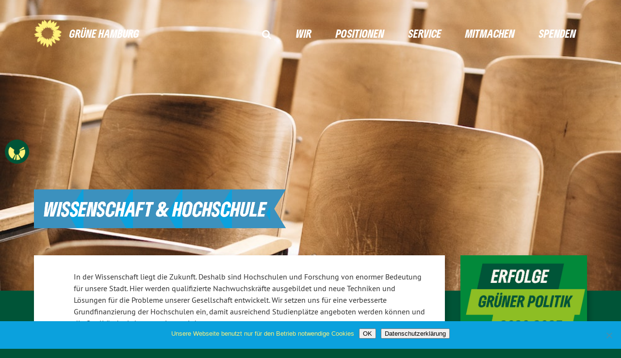

--- FILE ---
content_type: text/html; charset=UTF-8
request_url: https://www.gruene-hamburg.de/themen/wissenschaft/
body_size: 15158
content:
<!doctype html>

<!--[if lt IE 7]><html lang="de" class="no-js lt-ie9 lt-ie8 lt-ie7"> <![endif]-->
<!--[if (IE 7)&!(IEMobile)]><html lang="de" class="no-js lt-ie9 lt-ie8"><![endif]-->
<!--[if (IE 8)&!(IEMobile)]><html lang="de" class="no-js lt-ie9"><![endif]-->
<!--[if gt IE 8]><!--> <html lang="de" class="no-js"><!--<![endif]-->

	<head>
		<meta charset="utf-8">

		<title>Wissenschaft &#038; Hochschule | </title>

		<!-- Google Chrome Frame for IE -->
		<meta http-equiv="X-UA-Compatible" content="IE=edge,chrome=1">

		<!-- mobile  -->
		<meta name="HandheldFriendly" content="True">
		<meta name="MobileOptimized" content="320">
		<meta name="viewport" content="width=device-width, initial-scale=1.0"/>
		<meta name="apple-mobile-web-app-capable" content="yes" />
		<meta name="apple-mobile-web-app-status-bar-style" content="default" />
		

		<!-- icons & favicons -->
		<link rel="apple-touch-icon" href="https://www.gruene-hamburg.de/wp-content/themes/Joseph-knows-best-master/lib/images/apple-icon-touch.png">
		<link rel="icon" href="https://www.gruene-hamburg.de/wp-content/themes/Joseph-knows-best-master/favicon.png">
		<!--[if IE]>
			<link rel="shortcut icon" href="https://www.gruene-hamburg.de/wp-content/themes/Joseph-knows-best-master/favicon.ico">
		<![endif]-->
		<!-- or, set /favicon.ico for IE10 win -->
		<meta name="msapplication-TileColor" content="#f01d4f">
		<meta name="msapplication-TileImage" content="https://www.gruene-hamburg.de/wp-content/themes/Joseph-knows-best-master/lib/images/win8-tile-icon.png">


		<link rel="pingback" href="https://www.gruene-hamburg.de/xmlrpc.php">

		<meta name='robots' content='max-image-preview:large' />
	<style>img:is([sizes="auto" i], [sizes^="auto," i]) { contain-intrinsic-size: 3000px 1500px }</style>
	<link rel="alternate" type="application/rss+xml" title="DIE GRÜNEN Hamburg &raquo; Feed" href="https://www.gruene-hamburg.de/feed/" />
<link rel="alternate" type="application/rss+xml" title="DIE GRÜNEN Hamburg &raquo; Kommentar-Feed" href="https://www.gruene-hamburg.de/comments/feed/" />
<link rel='stylesheet' id='wp-block-library-css' href='https://www.gruene-hamburg.de/wp-includes/css/dist/block-library/style.min.css' type='text/css' media='all' />
<style id='classic-theme-styles-inline-css' type='text/css'>
/*! This file is auto-generated */
.wp-block-button__link{color:#fff;background-color:#32373c;border-radius:9999px;box-shadow:none;text-decoration:none;padding:calc(.667em + 2px) calc(1.333em + 2px);font-size:1.125em}.wp-block-file__button{background:#32373c;color:#fff;text-decoration:none}
</style>
<link rel='stylesheet' id='a-z-listing-block-css' href='https://www.gruene-hamburg.de/wp-content/plugins/a-z-listing/css/a-z-listing-default.css' type='text/css' media='all' />
<style id='global-styles-inline-css' type='text/css'>
:root{--wp--preset--aspect-ratio--square: 1;--wp--preset--aspect-ratio--4-3: 4/3;--wp--preset--aspect-ratio--3-4: 3/4;--wp--preset--aspect-ratio--3-2: 3/2;--wp--preset--aspect-ratio--2-3: 2/3;--wp--preset--aspect-ratio--16-9: 16/9;--wp--preset--aspect-ratio--9-16: 9/16;--wp--preset--color--black: #000000;--wp--preset--color--cyan-bluish-gray: #abb8c3;--wp--preset--color--white: #ffffff;--wp--preset--color--pale-pink: #f78da7;--wp--preset--color--vivid-red: #cf2e2e;--wp--preset--color--luminous-vivid-orange: #ff6900;--wp--preset--color--luminous-vivid-amber: #fcb900;--wp--preset--color--light-green-cyan: #7bdcb5;--wp--preset--color--vivid-green-cyan: #00d084;--wp--preset--color--pale-cyan-blue: #8ed1fc;--wp--preset--color--vivid-cyan-blue: #0693e3;--wp--preset--color--vivid-purple: #9b51e0;--wp--preset--gradient--vivid-cyan-blue-to-vivid-purple: linear-gradient(135deg,rgba(6,147,227,1) 0%,rgb(155,81,224) 100%);--wp--preset--gradient--light-green-cyan-to-vivid-green-cyan: linear-gradient(135deg,rgb(122,220,180) 0%,rgb(0,208,130) 100%);--wp--preset--gradient--luminous-vivid-amber-to-luminous-vivid-orange: linear-gradient(135deg,rgba(252,185,0,1) 0%,rgba(255,105,0,1) 100%);--wp--preset--gradient--luminous-vivid-orange-to-vivid-red: linear-gradient(135deg,rgba(255,105,0,1) 0%,rgb(207,46,46) 100%);--wp--preset--gradient--very-light-gray-to-cyan-bluish-gray: linear-gradient(135deg,rgb(238,238,238) 0%,rgb(169,184,195) 100%);--wp--preset--gradient--cool-to-warm-spectrum: linear-gradient(135deg,rgb(74,234,220) 0%,rgb(151,120,209) 20%,rgb(207,42,186) 40%,rgb(238,44,130) 60%,rgb(251,105,98) 80%,rgb(254,248,76) 100%);--wp--preset--gradient--blush-light-purple: linear-gradient(135deg,rgb(255,206,236) 0%,rgb(152,150,240) 100%);--wp--preset--gradient--blush-bordeaux: linear-gradient(135deg,rgb(254,205,165) 0%,rgb(254,45,45) 50%,rgb(107,0,62) 100%);--wp--preset--gradient--luminous-dusk: linear-gradient(135deg,rgb(255,203,112) 0%,rgb(199,81,192) 50%,rgb(65,88,208) 100%);--wp--preset--gradient--pale-ocean: linear-gradient(135deg,rgb(255,245,203) 0%,rgb(182,227,212) 50%,rgb(51,167,181) 100%);--wp--preset--gradient--electric-grass: linear-gradient(135deg,rgb(202,248,128) 0%,rgb(113,206,126) 100%);--wp--preset--gradient--midnight: linear-gradient(135deg,rgb(2,3,129) 0%,rgb(40,116,252) 100%);--wp--preset--font-size--small: 13px;--wp--preset--font-size--medium: 20px;--wp--preset--font-size--large: 36px;--wp--preset--font-size--x-large: 42px;--wp--preset--spacing--20: 0.44rem;--wp--preset--spacing--30: 0.67rem;--wp--preset--spacing--40: 1rem;--wp--preset--spacing--50: 1.5rem;--wp--preset--spacing--60: 2.25rem;--wp--preset--spacing--70: 3.38rem;--wp--preset--spacing--80: 5.06rem;--wp--preset--shadow--natural: 6px 6px 9px rgba(0, 0, 0, 0.2);--wp--preset--shadow--deep: 12px 12px 50px rgba(0, 0, 0, 0.4);--wp--preset--shadow--sharp: 6px 6px 0px rgba(0, 0, 0, 0.2);--wp--preset--shadow--outlined: 6px 6px 0px -3px rgba(255, 255, 255, 1), 6px 6px rgba(0, 0, 0, 1);--wp--preset--shadow--crisp: 6px 6px 0px rgba(0, 0, 0, 1);}:where(.is-layout-flex){gap: 0.5em;}:where(.is-layout-grid){gap: 0.5em;}body .is-layout-flex{display: flex;}.is-layout-flex{flex-wrap: wrap;align-items: center;}.is-layout-flex > :is(*, div){margin: 0;}body .is-layout-grid{display: grid;}.is-layout-grid > :is(*, div){margin: 0;}:where(.wp-block-columns.is-layout-flex){gap: 2em;}:where(.wp-block-columns.is-layout-grid){gap: 2em;}:where(.wp-block-post-template.is-layout-flex){gap: 1.25em;}:where(.wp-block-post-template.is-layout-grid){gap: 1.25em;}.has-black-color{color: var(--wp--preset--color--black) !important;}.has-cyan-bluish-gray-color{color: var(--wp--preset--color--cyan-bluish-gray) !important;}.has-white-color{color: var(--wp--preset--color--white) !important;}.has-pale-pink-color{color: var(--wp--preset--color--pale-pink) !important;}.has-vivid-red-color{color: var(--wp--preset--color--vivid-red) !important;}.has-luminous-vivid-orange-color{color: var(--wp--preset--color--luminous-vivid-orange) !important;}.has-luminous-vivid-amber-color{color: var(--wp--preset--color--luminous-vivid-amber) !important;}.has-light-green-cyan-color{color: var(--wp--preset--color--light-green-cyan) !important;}.has-vivid-green-cyan-color{color: var(--wp--preset--color--vivid-green-cyan) !important;}.has-pale-cyan-blue-color{color: var(--wp--preset--color--pale-cyan-blue) !important;}.has-vivid-cyan-blue-color{color: var(--wp--preset--color--vivid-cyan-blue) !important;}.has-vivid-purple-color{color: var(--wp--preset--color--vivid-purple) !important;}.has-black-background-color{background-color: var(--wp--preset--color--black) !important;}.has-cyan-bluish-gray-background-color{background-color: var(--wp--preset--color--cyan-bluish-gray) !important;}.has-white-background-color{background-color: var(--wp--preset--color--white) !important;}.has-pale-pink-background-color{background-color: var(--wp--preset--color--pale-pink) !important;}.has-vivid-red-background-color{background-color: var(--wp--preset--color--vivid-red) !important;}.has-luminous-vivid-orange-background-color{background-color: var(--wp--preset--color--luminous-vivid-orange) !important;}.has-luminous-vivid-amber-background-color{background-color: var(--wp--preset--color--luminous-vivid-amber) !important;}.has-light-green-cyan-background-color{background-color: var(--wp--preset--color--light-green-cyan) !important;}.has-vivid-green-cyan-background-color{background-color: var(--wp--preset--color--vivid-green-cyan) !important;}.has-pale-cyan-blue-background-color{background-color: var(--wp--preset--color--pale-cyan-blue) !important;}.has-vivid-cyan-blue-background-color{background-color: var(--wp--preset--color--vivid-cyan-blue) !important;}.has-vivid-purple-background-color{background-color: var(--wp--preset--color--vivid-purple) !important;}.has-black-border-color{border-color: var(--wp--preset--color--black) !important;}.has-cyan-bluish-gray-border-color{border-color: var(--wp--preset--color--cyan-bluish-gray) !important;}.has-white-border-color{border-color: var(--wp--preset--color--white) !important;}.has-pale-pink-border-color{border-color: var(--wp--preset--color--pale-pink) !important;}.has-vivid-red-border-color{border-color: var(--wp--preset--color--vivid-red) !important;}.has-luminous-vivid-orange-border-color{border-color: var(--wp--preset--color--luminous-vivid-orange) !important;}.has-luminous-vivid-amber-border-color{border-color: var(--wp--preset--color--luminous-vivid-amber) !important;}.has-light-green-cyan-border-color{border-color: var(--wp--preset--color--light-green-cyan) !important;}.has-vivid-green-cyan-border-color{border-color: var(--wp--preset--color--vivid-green-cyan) !important;}.has-pale-cyan-blue-border-color{border-color: var(--wp--preset--color--pale-cyan-blue) !important;}.has-vivid-cyan-blue-border-color{border-color: var(--wp--preset--color--vivid-cyan-blue) !important;}.has-vivid-purple-border-color{border-color: var(--wp--preset--color--vivid-purple) !important;}.has-vivid-cyan-blue-to-vivid-purple-gradient-background{background: var(--wp--preset--gradient--vivid-cyan-blue-to-vivid-purple) !important;}.has-light-green-cyan-to-vivid-green-cyan-gradient-background{background: var(--wp--preset--gradient--light-green-cyan-to-vivid-green-cyan) !important;}.has-luminous-vivid-amber-to-luminous-vivid-orange-gradient-background{background: var(--wp--preset--gradient--luminous-vivid-amber-to-luminous-vivid-orange) !important;}.has-luminous-vivid-orange-to-vivid-red-gradient-background{background: var(--wp--preset--gradient--luminous-vivid-orange-to-vivid-red) !important;}.has-very-light-gray-to-cyan-bluish-gray-gradient-background{background: var(--wp--preset--gradient--very-light-gray-to-cyan-bluish-gray) !important;}.has-cool-to-warm-spectrum-gradient-background{background: var(--wp--preset--gradient--cool-to-warm-spectrum) !important;}.has-blush-light-purple-gradient-background{background: var(--wp--preset--gradient--blush-light-purple) !important;}.has-blush-bordeaux-gradient-background{background: var(--wp--preset--gradient--blush-bordeaux) !important;}.has-luminous-dusk-gradient-background{background: var(--wp--preset--gradient--luminous-dusk) !important;}.has-pale-ocean-gradient-background{background: var(--wp--preset--gradient--pale-ocean) !important;}.has-electric-grass-gradient-background{background: var(--wp--preset--gradient--electric-grass) !important;}.has-midnight-gradient-background{background: var(--wp--preset--gradient--midnight) !important;}.has-small-font-size{font-size: var(--wp--preset--font-size--small) !important;}.has-medium-font-size{font-size: var(--wp--preset--font-size--medium) !important;}.has-large-font-size{font-size: var(--wp--preset--font-size--large) !important;}.has-x-large-font-size{font-size: var(--wp--preset--font-size--x-large) !important;}
:where(.wp-block-post-template.is-layout-flex){gap: 1.25em;}:where(.wp-block-post-template.is-layout-grid){gap: 1.25em;}
:where(.wp-block-columns.is-layout-flex){gap: 2em;}:where(.wp-block-columns.is-layout-grid){gap: 2em;}
:root :where(.wp-block-pullquote){font-size: 1.5em;line-height: 1.6;}
</style>
<link rel='stylesheet' id='cookie-notice-front-css' href='https://www.gruene-hamburg.de/wp-content/plugins/cookie-notice/css/front.min.css' type='text/css' media='all' />
<link rel='stylesheet' id='green-orgmarker-styles-css' href='https://www.gruene-hamburg.de/wp-content/plugins/green-orgmarker/green-orgmarker.css' type='text/css' media='all' />
<link rel='stylesheet' id='lobbycal2press-css' href='https://www.gruene-hamburg.de/wp-content/plugins/lobbycal2press/./css/custom.css' type='text/css' media='all' />
<link rel='stylesheet' id='lobbycal2press-jqdt-css' href='https://www.gruene-hamburg.de/wp-content/plugins/lobbycal2press/./css/jquery.datatables.css' type='text/css' media='all' />
<link rel='stylesheet' id='ce_responsive-css' href='https://www.gruene-hamburg.de/wp-content/plugins/simple-embed-code/css/video-container.min.css' type='text/css' media='all' />
<link rel='stylesheet' id='widgets-on-pages-css' href='https://www.gruene-hamburg.de/wp-content/plugins/widgets-on-pages/public/css/widgets-on-pages-public.css' type='text/css' media='all' />
<link rel='stylesheet' id='kr8-fontawesome-css' href='https://www.gruene-hamburg.de/wp-content/themes/Joseph-knows-best-master/lib/css/font-awesome.min.css' type='text/css' media='all' />
<link rel='stylesheet' id='kr8-stylesheet-css' href='https://www.gruene-hamburg.de/wp-content/themes/Joseph-knows-best-master/lib/css/style.css' type='text/css' media='all' />
<link rel='stylesheet' id='kr8-fancycss-css' href='https://www.gruene-hamburg.de/wp-content/themes/Joseph-knows-best-master/lib/js/libs/fancybox/fancybox.min.css' type='text/css' media='all' />
<link rel='stylesheet' id='chld_thm_cfg_child-css' href='https://www.gruene-hamburg.de/wp-content/themes/Josephs-child/style.css' type='text/css' media='all' />
<link rel='stylesheet' id='dashicons-css' href='https://www.gruene-hamburg.de/wp-includes/css/dashicons.min.css' type='text/css' media='all' />
<link rel='stylesheet' id='a-z-listing-css' href='https://www.gruene-hamburg.de/wp-content/plugins/a-z-listing/css/a-z-listing-default.css' type='text/css' media='all' />
<link rel='stylesheet' id='ics-calendar-css' href='https://www.gruene-hamburg.de/wp-content/plugins/ics-calendar-pro/vendors/ics-calendar/assets/style.min.css' type='text/css' media='all' />
<link rel='stylesheet' id='ics-calendar-pro-css' href='https://www.gruene-hamburg.de/wp-content/plugins/ics-calendar-pro/assets/style.min.css' type='text/css' media='all' />
<style id='ics-calendar-pro-inline-css' type='text/css'>
.ics-calendar, .r34ics_lightbox{--r34ics--color--white:#ffffff !important;}.ics-calendar, .r34ics_lightbox{--r34ics--color--whitesmoke:#f5f5f5 !important;}.ics-calendar, .r34ics_lightbox{--r34ics--color--gainsboro:#dcdcdc !important;}.ics-calendar, .r34ics_lightbox{--r34ics--color--darkgray:#a9a9a9 !important;}.ics-calendar, .r34ics_lightbox{--r34ics--color--gray:#808080 !important;}.ics-calendar .ics-calendar-title, .ics-calendar .ics-calendar-label, .ics-calendar .ics-calendar-date{color:var(--r34ics--color--gray);}.ics-calendar, .r34ics_lightbox{--r34ics--color--dimgray:#696969 !important;}.ics-calendar, .r34ics_lightbox{--r34ics--color--black:#000000 !important;}.ics-calendar-sidebar{top:5em;}.ics-calendar .fc{--r34ics--fc--font--size:0.8rem !important;}.ics-calendar-month-grid, .ics-calendar-grid-wrapper, .ics-calendar-widget-grid{font-size:100% !important;}.ics-calendar-list-wrapper, .ics-calendar-sidebar, .ics-calendar-day-details{font-size:100% !important;}.ics-calendar{--r34ics--color--white:#ffffff;--r34ics--color--whitesmoke:#f5f5f5;--r34ics--color--gainsboro:#dcdcdc;--r34ics--color--darkgray:#a9a9a9;--r34ics--color--gray:#808080;--r34ics--color--dimgray:#696969;--r34ics--color--black:#000000;}
</style>
<!--[if lt IE 9]>
<link rel='stylesheet' id='kr8-ie-only-css' href='https://www.gruene-hamburg.de/wp-content/themes/Joseph-knows-best-master/lib/css/ie.css' type='text/css' media='all' />
<![endif]-->
<!--n2css--><script type="text/javascript" id="cookie-notice-front-js-before">
/* <![CDATA[ */
var cnArgs = {"ajaxUrl":"https:\/\/www.gruene-hamburg.de\/wp-admin\/admin-ajax.php","nonce":"c0013763d7","hideEffect":"fade","position":"bottom","onScroll":false,"onScrollOffset":100,"onClick":false,"cookieName":"cookie_notice_accepted","cookieTime":2592000,"cookieTimeRejected":2592000,"globalCookie":false,"redirection":false,"cache":false,"revokeCookies":true,"revokeCookiesOpt":"automatic"};
/* ]]> */
</script>
<script type="text/javascript" src="https://www.gruene-hamburg.de/wp-content/plugins/cookie-notice/js/front.min.js" id="cookie-notice-front-js"></script>
<script type="text/javascript" src="https://www.gruene-hamburg.de/wp-includes/js/jquery/jquery.min.js" id="jquery-core-js"></script>
<script type="text/javascript" src="https://www.gruene-hamburg.de/wp-includes/js/jquery/jquery-migrate.min.js" id="jquery-migrate-js"></script>
<script type="text/javascript" src="https://www.gruene-hamburg.de/wp-content/themes/Joseph-knows-best-master/lib/js/libs/modernizr.custom.min.js" id="kr8-modernizr-js"></script>
<script type="text/javascript" src="https://www.gruene-hamburg.de/wp-content/themes/Joseph-knows-best-master/lib/js/libs/fancybox/jquery.fancybox.pack.js" id="kr8-fancybox-js"></script>
<script type="text/javascript" src="https://www.gruene-hamburg.de/wp-content/themes/Joseph-knows-best-master/lib/js/responsiveTabs.min.js" id="kr8-tabs-js"></script>
<link rel="https://api.w.org/" href="https://www.gruene-hamburg.de/wp-json/" /><link rel="alternate" title="JSON" type="application/json" href="https://www.gruene-hamburg.de/wp-json/wp/v2/pages/731" /><link rel="canonical" href="https://www.gruene-hamburg.de/themen/wissenschaft/" />
<link rel='shortlink' href='https://www.gruene-hamburg.de/?p=731' />
<link rel="alternate" title="oEmbed (JSON)" type="application/json+oembed" href="https://www.gruene-hamburg.de/wp-json/oembed/1.0/embed?url=https%3A%2F%2Fwww.gruene-hamburg.de%2Fthemen%2Fwissenschaft%2F" />
<link rel="alternate" title="oEmbed (XML)" type="text/xml+oembed" href="https://www.gruene-hamburg.de/wp-json/oembed/1.0/embed?url=https%3A%2F%2Fwww.gruene-hamburg.de%2Fthemen%2Fwissenschaft%2F&#038;format=xml" />
<style type="text/css">
                    .ctl-bullets-container {
                display: block;
                position: fixed;
                bottom: 0;
                height: 100%;
                z-index: 1049;
                font-weight: normal;
                height: 70vh;
                overflow-x: hidden;
                overflow-y: auto;
                margin: 15vh auto;
            }</style><!-- Analytics by WP Statistics v14.10.1 - https://wp-statistics.com/ -->
<script type="text/javascript">
			var lc2pUrl = 'https://lobbycal.gruene-fraktion-hamburg.de/api/meetings/dt/';

	        var lc2pShowStart  = '1';

	        var lc2pShowEnd = '';
	        
	        var lc2pDateFormat = 'LL';

	        var lc2pMomentLocale = 'de';

	        var lc2pShowFirstName  = '';

	        var lc2pShowLastName  = '1';

	        var lc2pShowTitle = '1';

	        var lc2pShowPartner  = '';

	        var lc2pShowTags  = '';

	        var lc2pShowTagsTitle  = '1';
	        
	        var lc2pOrder = 'startDate asc';
	        lc2pOrder = (lc2pOrder === undefined) ? 'date asc' : lc2pOrder;
	        lc2pOrder = (lc2pOrder === '') ? 'date asc' : lc2pOrder;
	        var lc2pPerPage  = '15';
	        lc2pPerPage = (lc2pPerPage === undefined) ? 10 : lc2pPerPage;
	        lc2pPerPage = (lc2pPerPage === '') ? 10 : lc2pPerPage;
		</script>
<link rel="icon" href="https://www.gruene-hamburg.de/wp-content/uploads/2023/10/cropped-GrueneHamburg_Website-Icon_Design2023-32x32.png" sizes="32x32" />
<link rel="icon" href="https://www.gruene-hamburg.de/wp-content/uploads/2023/10/cropped-GrueneHamburg_Website-Icon_Design2023-192x192.png" sizes="192x192" />
<link rel="apple-touch-icon" href="https://www.gruene-hamburg.de/wp-content/uploads/2023/10/cropped-GrueneHamburg_Website-Icon_Design2023-180x180.png" />
<meta name="msapplication-TileImage" content="https://www.gruene-hamburg.de/wp-content/uploads/2023/10/cropped-GrueneHamburg_Website-Icon_Design2023-270x270.png" />
		<style type="text/css" id="wp-custom-css">
			/* Anpassungen Fraktionsgeschichte */
.page-id-19075 img.story-img {    -webkit-filter: unset!important;;
    -moz-filter: unset!important;;
    -ms-filter: unset!important;;
    -o-filter: unset!important;;
    filter: unset!important;}

.page-id-19075 .galleryid-19075 img {border:#a0c966 5px solid !important;}
.page-id-19075 .gallery-size-large {background-color:#fff;}
@font-face {
    font-family: 'bereitboldoblique';
    src: url('/fonts/bereitbold-oblique-webfont.woff2') format('woff2'), url('fonts/bereitbold-oblique-webfont.woff') format('woff');
    font-weight: normal;
    font-style: normal;
}
.page-id-19075 h1, .page-id-19075 h2,.page-id-19075 h3, .page-id-19075 .custom_story_lbl, .page-id-19075 .subline-fraktionsgeschichte, .page-id-19075 .custom_story_lbl_2, .page-id-19075 .menu-fraktionsgeschichte {font-family: "bereitboldoblique"!important;}

.page-id-19075 #landing-intro {text-shadow:unset!important;}
.page-id-19075 .landing-title  {display:none;}
.page-id-19075 h1.h1-fraktionsgeschichte {font-size:5rem;}
.page-id-19075 h2.h2-fraktionsgeschichte, .page-id-19075 .subline-fraktionsgeschichte, .page-id-19075 h2.h2-fraktionsgeschichte-zeitachse {font-size:3.5rem;color:#fff;}

.page-id-19075 .menu-fraktionsgeschichte a {margin-right:1rem;font-size:18px;}
.page-id-19075 .menu-fraktionsgeschichte {margin-bottom:1rem;}
.page-id-19075 .menu-fraktionsgeschichte a:hover {color:#8b7cb7;text-decoration:unset;}
.page-id-19075 .menu-fraktionsgeschichte a:visited {color:#8b7cb7;}

@media only screen and (max-width: 600px)  {.page-id-19075 .menu-fraktionsgeschichte a {display:block;text-align:center;}
}
.page-id-19075 .vorwort-fraktionsgeschichte,.page-id-19075 .subline-fraktionsgeschichte, .page-id-19075 .wp-caption-text {color:#0a350a;font-family:'Pt Sans';font-size:18px;}

.page-id-19075 .cool_timeline .content-details {padding-left:unset!important;padding-right:unset!important;}

.page-id-19075 .cool_timeline .custom_story_lbl {font-size:2.5rem;}
.page-id-19075 .cool_timeline .custom_story_lbl_2 {font-size:1rem!important;}

.page-id-19075 .cool-timeline .timeline-post .timeline-meta .meta-details 
 {margin-top:0px!important;}

.icon-color-white {background:#ffffff!important;    box-shadow:unset!important;}

/*ALI*/
.page-id-19075 img.story-img {margin-bottom:20px!important;z-index:2;position:relative;-webkit-filter: grayscale(100%) brightness(1.5);
-moz-filter: grayscale(100%) brightness(1.5);
-ms-filter: grayscale(100%) brightness(1.5);
-o-filter: grayscale(100%) brightness(1.5);
filter: grayscale(100%) brightness(1.2);}

@media only screen and (min-width: 900px) {

.page-id-19075 div.timeline-post:nth-child(odd) a.ctl_prettyPhoto:before {position:absolute;display:block;content:'';width:115%;background-color:#a0c966;top:-30px;left:20px;;z-index:-1;aspect-ratio: 4 / 2.2;transform: rotate(-5deg) skew(-2deg, 3deg);}

.page-id-19075 div.timeline-post:nth-child(even) a.ctl_prettyPhoto:before {position:absolute;display:block;content:'';width:115%;background-color:#a0c966;top:-30px;right:20px;;z-index:-1;aspect-ratio: 4 / 2.2;transform: rotate(5deg) skew(2deg, -3deg); }}

@media only screen and (max-width: 850px) {

.page-id-19075 div.timeline-post a.ctl_prettyPhoto:before {position:absolute;display:block;content:'';width:100%;background-color:#a0c966;top:-10px;left:30px;;z-index:-1;aspect-ratio: 4 / 2.2;transform: rotate(-12deg) skew(-2deg, 3deg);}
	.page-id-19075 .story-img.wp-post-image {margin-top:1rem!important;}
}
@media only screen and (max-width: 600px) {

.page-id-19075 div.timeline-post a.ctl_prettyPhoto:before {position:absolute;display:block;content:'';width:100%;background-color:#a0c966;top:8px;left:12px;;z-index:-1;aspect-ratio: 4 / 2.2;transform: rotate(-7deg) skew(-2deg, 3deg);}}

.page-id-19075 .timeline-meta{position:relative;z-index:2}

.page-id-19075 .h2-fraktionsgeschichte {color:#fff;margin:2rem 0rem;}

.page-id-19075 .h2-fraktionsgeschichte::before {position:absolute!important;content:''!important;width:380px!important;height:80px!important;background-color:#8b7cb7!important;z-index:1!important;left:-30px;transform: rotate(2.5deg) skew(-2deg, -1deg);}

.page-id-19075 .h2-fraktionsgeschichte-zeitachse::before {position:absolute!important;content:''!important;width:750px!important;height:80px!important;background-color:#8b7cb7!important;z-index:1!important;left:-30px;transform: rotate(2.5deg) skew(-2deg, -1deg);}

@media only screen and (max-width: 1024px){.page-id-19075 .h2-fraktionsgeschichte-zeitachse::before {width:670px!important;height:80px!important;}

	.page-id-19075 .h2-fraktionsgeschichte-zeitachse.umbruch {font-size:3.2rem;}}

@media only screen and (max-width: 800px){.page-id-19075 .h2-fraktionsgeschichte-zeitachse::before {width:550px!important;height:80px!important;},.page-id-19075 .subline-fraktionsgeschichte {line-height:1;font-size:2.5rem!important;}

	.page-id-19075 .h2-fraktionsgeschichte-zeitachse {font-size:2.8rem!important;}}

@media only screen and (max-width: 600px){.page-id-19075 .h2-fraktionsgeschichte-zeitachse::before {width:310px!important;height:80px;}
.page-id-19075 .h2-fraktionsgeschichte-zeitachse {font-size:2rem!important;width:250px!important;}
.page-id-19075 .h2-fraktionsgeschichte::before{width:200px!important;height:45px!important;} }



.page-id-19075 .background-lila {position:relative!important;z-index:2!important}

.page-id-19075 .entry-content {max-width:90%!important;margin:auto}

.page-id-19075 .hero-section-fraktionsgeschichte::before {position:absolute!important;content:''!important;width:100%!important;height:500px!important;background-color:#a0c966!important;z-index:1!important;right:-30px;transform: rotate(1deg) skew(-1deg, -1deg);top:-30px;z-index:1!important}

.page-id-19075 .hero-section-fraktionsgeschichte h1, .page-id-19075 .hero-section-fraktionsgeschichte .subline-fraktionsgeschichte,.page-id-19075 .img-fraktionsgeschichte, .page-id-19075 .hero-section-fraktionsgeschichte p {position:relative;z-index:2!important}

.page-id-19075 .hero-section-fraktionsgeschichte h1, .page-id-19075 .hero-section-fraktionsgeschichte .subline-fraktionsgeschichte {color:#fff}

@media only screen and (max-width: 600px) {
  .page-id-19075 h1.h1-fraktionsgeschichte {font-size:3rem;line-height:1.2;}
.page-id-19075 h2.h2-fraktionsgeschichte, .page-id-19075 .subline-fraktionsgeschichte, .page-id-19075 h2.h2-fraktionsgeschichte-zeitachse, .page-id-19075 .cool_timeline .custom_story_lbl {font-size:2rem;line-height:1.2;}
	.page-id-19075 .subline-fraktionsgeschichte, .page-id-19075 h1.h1-fraktionsgeschichte  {padding-bottom:1rem}
	.page-id-19075 .story-img.wp-post-image {margin-top:1rem!important;}}
	
article.post-19075.page.hentry {padding-left:unset!important;padding-right:unset;}
.hero-section-fraktionsgeschichte,.page-id-19075 .vorwort-fraktionsgeschichte,.page-id-19075 .menu-fraktionsgeschichte {padding-left:2em!important;padding-right:2em!important;}
	.page-id-19075 .cool-timeline-wrapper {margin-top:0rem!important;margin-bottom:0rem!important;}
}



		</style>
		<style id="sccss">/* Füge hier Dein eigenes CSS ein */



/*Dies kann verwendet werden um z.B. Youtube Iframes auf der Seite größtmöglich darzustellen, cobii */
.video-container {
  position: relative;
  overflow: hidden;
  width: 100%;
  padding-top: 56.25%; /* 16:9 Aspect Ratio (divide 9 by 16 = 0.5625) */
}	
.responsive-iframe {
  position: absolute;
  top: 0;
  left: 0;
  bottom: 0;
  right: 0;
  width: 100%;
  height: 100%;
}
</style>		
		<!--[if lt IE 9]>
			<script src="https://www.gruene-hamburg.de/wp-content/themes/Joseph-knows-best-master/lib/js/responsive.js"></script>
		<![endif]-->
		
		
		
	</head>

	<body class="wp-singular page-template page-template-page-landingpage-small page-template-page-landingpage-small-php page page-id-731 page-child parent-pageid-531 wp-theme-Joseph-knows-best-master wp-child-theme-Josephs-child cookies-not-set">
	
		<nav class="unsichtbar"><h6>Sprungmarken dieser Website</h6><ul>
			<li><a href="#content">Direkt zum Inhalt</a></li>
			<li><a href="#hauptmenue">Zur Navigation</a></li>
			<li><a href="#sidebar1">Seitenleiste mit weiterführenden Informationen</a></li>
			<li><a href="#footer">Zum Fußbereich</a></li>
		</ul></nav>
		
		

			
		<!-- header -->
		<header id="header">
			
			<div class="sitetitle">
				<h2>DIE GRÜNEN Hamburg</h2>
				<h2>So mookt wi dat</h2>
			</div>
				
			<!-- fixed mobile header -->
			<section class="header-mobile">
				<h2>DIE GRÜNEN Hamburg</h2>
				<a class="switch-menu" href="#nav-mobile"><span class="fa fa-bars"></span><span class="hidden">Menü</span></a>
			</section>
			
		</header>
		
				
		<!-- mobile menu-->
		<div id="nav-mobile">
			<div class="nav-mobile-view">
				<a class="switch-menu" href="#header"><span class="fa fa-times"></span>Menü schließen</a>
				
				<div class="logo">
					<img src="https://www.gruene-hamburg.de/wp-content/themes/Joseph-knows-best-master/lib/images/logo_small.png" width="500" height="500" alt="DIE GRÜNEN Hamburg">
					<h2>DIE GRÜNEN Hamburg</h2>
					<span class="clearfix"></span>
				</div>
				
				<section class="suche"><h6 class="unsichtbar">Suchformular</h6><form role="search" method="get" class="searchform" action="https://www.gruene-hamburg.de/" >
    <span class="searchlabel"><label for="search">Der Suchbegriff nach dem die Website durchsucht werden soll.</label></span>
    <input type="text" name="s" class="seachphrase" value="" placeholder="Suchbegriff eingeben ..." aria-labelledby="suche searchlabel"/>
    <button type="submit" class="button-submit">
                <span class="fa fa-search"></span> <span class="text">Suchen</span>
            </button>
    </form></section>				<nav role="navigation" class=""><h6 class="unsichtbar">Hauptmenü für Mobilgeräte:</h6><ul id="menu-haupt-links" class="navigation clearfix"><li id="menu-item-155" class="suche menu-item menu-item-type-custom menu-item-object-custom menu-item-155"><a href="/#suche">Suche</a></li>
<li id="menu-item-4966" class="home menu-item menu-item-type-custom menu-item-object-custom menu-item-4966"><a href="/">GRÜNE Hamburg</a></li>
<li id="menu-item-4545" class="menu-item menu-item-type-post_type menu-item-object-page menu-item-has-children menu-item-4545"><a href="https://www.gruene-hamburg.de/wir/">Wir</a>
<ul class="sub-menu">
	<li id="menu-item-156" class="menu-item menu-item-type-post_type menu-item-object-page menu-item-156"><a href="https://www.gruene-hamburg.de/koepfe/">Köpfe</a></li>
	<li id="menu-item-5373" class="menu-item menu-item-type-post_type menu-item-object-page menu-item-5373"><a href="https://www.gruene-hamburg.de/strukturen/">Grüne Strukturen</a></li>
</ul>
</li>
<li id="menu-item-4565" class="menu-item menu-item-type-post_type menu-item-object-page menu-item-has-children menu-item-4565"><a href="https://www.gruene-hamburg.de/positionen/">Positionen</a>
<ul class="sub-menu">
	<li id="menu-item-26389" class="menu-item menu-item-type-custom menu-item-object-custom menu-item-26389"><a href="https://www.gruene-hamburg.de/wp-content/uploads/2025/04/Koalitionsvertrag-2025-final.pdf">Koalitionsvertrag 2025</a></li>
	<li id="menu-item-533" class="menu-item menu-item-type-post_type menu-item-object-page current-page-ancestor menu-item-533"><a href="https://www.gruene-hamburg.de/themen/">Themen</a></li>
	<li id="menu-item-4567" class="menu-item menu-item-type-custom menu-item-object-custom menu-item-4567"><a href="http://beschluss.gruene-hamburg.de/">Beschlüsse</a></li>
	<li id="menu-item-25376" class="menu-item menu-item-type-post_type menu-item-object-page menu-item-25376"><a href="https://www.gruene-hamburg.de/gute-gruende-fuer-gruen/">Programm Bürgerschaftswahl 2025</a></li>
	<li id="menu-item-10870" class="menu-item menu-item-type-post_type menu-item-object-page menu-item-10870"><a href="https://www.gruene-hamburg.de/frauenempowerment/">Frauenempowerment</a></li>
</ul>
</li>
<li id="menu-item-529" class="menu-item menu-item-type-post_type menu-item-object-page menu-item-has-children menu-item-529"><a href="https://www.gruene-hamburg.de/service/">Service</a>
<ul class="sub-menu">
	<li id="menu-item-431" class="menu-item menu-item-type-post_type menu-item-object-page menu-item-431"><a href="https://www.gruene-hamburg.de/calendar/">Termine</a></li>
	<li id="menu-item-4555" class="menu-item menu-item-type-post_type menu-item-object-page menu-item-4555"><a href="https://www.gruene-hamburg.de/geschaeftsstellen/">Kontakt</a></li>
	<li id="menu-item-622" class="menu-item menu-item-type-taxonomy menu-item-object-category menu-item-622"><a href="https://www.gruene-hamburg.de/category/presse/">Presse</a></li>
	<li id="menu-item-13772" class="menu-item menu-item-type-post_type menu-item-object-page menu-item-13772"><a href="https://www.gruene-hamburg.de/?page_id=12020">Transparenz</a></li>
	<li id="menu-item-4590" class="menu-item menu-item-type-post_type menu-item-object-page menu-item-4590"><a href="https://www.gruene-hamburg.de/jobs/">Jobs</a></li>
	<li id="menu-item-5303" class="menu-item menu-item-type-custom menu-item-object-custom menu-item-5303"><a href="https://beschluss.gruene-hamburg.de/?page_id=670">Formulare zum Download</a></li>
	<li id="menu-item-20962" class="menu-item menu-item-type-custom menu-item-object-custom menu-item-20962"><a href="https://beschluss.gruene-hamburg.de/gruene-regeln-hamburg/">Satzungen &#038; co</a></li>
	<li id="menu-item-22736" class="menu-item menu-item-type-post_type menu-item-object-page menu-item-22736"><a href="https://www.gruene-hamburg.de/ombudsstelle-fuer-sexualisierte-gewalt/">Ombudsstelle für sexualisierte Gewalt</a></li>
	<li id="menu-item-24743" class="menu-item menu-item-type-post_type menu-item-object-page menu-item-24743"><a href="https://www.gruene-hamburg.de/landesschiedsgericht/">Landesschiedsgericht</a></li>
</ul>
</li>
<li id="menu-item-5004" class="menu-item menu-item-type-post_type menu-item-object-page menu-item-has-children menu-item-5004"><a href="https://www.gruene-hamburg.de/mitmachen/">Mitmachen</a>
<ul class="sub-menu">
	<li id="menu-item-5240" class="menu-item menu-item-type-custom menu-item-object-custom menu-item-5240"><a target="_blank" href="https://gruene.de/mitglied">Mitglied werden</a></li>
	<li id="menu-item-5241" class="menu-item menu-item-type-post_type menu-item-object-page menu-item-5241"><a href="https://www.gruene-hamburg.de/spende/">Spende für GRÜN</a></li>
	<li id="menu-item-5183" class="menu-item menu-item-type-post_type menu-item-object-page menu-item-5183"><a href="https://www.gruene-hamburg.de/mitmachen/landesarbeitsgemeinschaften/">Landesarbeitsgemeinschaften</a></li>
	<li id="menu-item-5249" class="menu-item menu-item-type-custom menu-item-object-custom menu-item-5249"><a target="_blank" href="https://gruenejugendhamburg.de/">GRÜNE Jugend</a></li>
	<li id="menu-item-27002" class="menu-item menu-item-type-custom menu-item-object-custom menu-item-27002"><a href="https://60plus.gruene-hamburg.de/">GRÜNE 60plus</a></li>
	<li id="menu-item-22212" class="menu-item menu-item-type-post_type menu-item-object-page menu-item-22212"><a href="https://www.gruene-hamburg.de/gruene-netzwerke-befreundete-gruppen/">grünes Netzwerk</a></li>
	<li id="menu-item-26775" class="menu-item menu-item-type-post_type menu-item-object-page menu-item-26775"><a href="https://www.gruene-hamburg.de/feuerwehr/">Social Media-Feuerwehr Hamburg</a></li>
</ul>
</li>
<li id="menu-item-23436" class="menu-item menu-item-type-post_type menu-item-object-page menu-item-23436"><a href="https://www.gruene-hamburg.de/spende/">Spenden</a></li>
</ul></nav>
			</div>
			<div class="mobile-overlay"></div>
		</div>	

		<!-- fixed desktop menu flyin-->
		<div class="nav-wrap" id="nav-flyin"><div class="inner">
			<div class="logo-desktop">
				<a href="https://www.gruene-hamburg.de/" title="Zur Startseite"><img src="https://www.gruene-hamburg.de/wp-content/themes/Joseph-knows-best-master/lib/images/logo_small.png" width="500" height="500" alt="DIE GRÜNEN Hamburg"></a>
				<h2><a href="https://www.gruene-hamburg.de/" title="Zur Startseite">DIE GRÜNEN Hamburg</a></h2>
			</div>
			<nav role="navigation" class="nav-main"><h6 class="unsichtbar">Hauptmenü für Desktop-Computer:</h6><ul id="menu-haupt-links-1" class="navigation clearfix"><li class="suche menu-item menu-item-type-custom menu-item-object-custom menu-item-155"><a href="/#suche">Suche</a></li>
<li class="home menu-item menu-item-type-custom menu-item-object-custom menu-item-4966"><a href="/">GRÜNE Hamburg</a></li>
<li class="menu-item menu-item-type-post_type menu-item-object-page menu-item-has-children menu-item-4545"><a href="https://www.gruene-hamburg.de/wir/">Wir</a>
<ul class="sub-menu">
	<li class="menu-item menu-item-type-post_type menu-item-object-page menu-item-156"><a href="https://www.gruene-hamburg.de/koepfe/">Köpfe</a></li>
	<li class="menu-item menu-item-type-post_type menu-item-object-page menu-item-5373"><a href="https://www.gruene-hamburg.de/strukturen/">Grüne Strukturen</a></li>
</ul>
</li>
<li class="menu-item menu-item-type-post_type menu-item-object-page menu-item-has-children menu-item-4565"><a href="https://www.gruene-hamburg.de/positionen/">Positionen</a>
<ul class="sub-menu">
	<li class="menu-item menu-item-type-custom menu-item-object-custom menu-item-26389"><a href="https://www.gruene-hamburg.de/wp-content/uploads/2025/04/Koalitionsvertrag-2025-final.pdf">Koalitionsvertrag 2025</a></li>
	<li class="menu-item menu-item-type-post_type menu-item-object-page current-page-ancestor menu-item-533"><a href="https://www.gruene-hamburg.de/themen/">Themen</a></li>
	<li class="menu-item menu-item-type-custom menu-item-object-custom menu-item-4567"><a href="http://beschluss.gruene-hamburg.de/">Beschlüsse</a></li>
	<li class="menu-item menu-item-type-post_type menu-item-object-page menu-item-25376"><a href="https://www.gruene-hamburg.de/gute-gruende-fuer-gruen/">Programm Bürgerschaftswahl 2025</a></li>
	<li class="menu-item menu-item-type-post_type menu-item-object-page menu-item-10870"><a href="https://www.gruene-hamburg.de/frauenempowerment/">Frauenempowerment</a></li>
</ul>
</li>
<li class="menu-item menu-item-type-post_type menu-item-object-page menu-item-has-children menu-item-529"><a href="https://www.gruene-hamburg.de/service/">Service</a>
<ul class="sub-menu">
	<li class="menu-item menu-item-type-post_type menu-item-object-page menu-item-431"><a href="https://www.gruene-hamburg.de/calendar/">Termine</a></li>
	<li class="menu-item menu-item-type-post_type menu-item-object-page menu-item-4555"><a href="https://www.gruene-hamburg.de/geschaeftsstellen/">Kontakt</a></li>
	<li class="menu-item menu-item-type-taxonomy menu-item-object-category menu-item-622"><a href="https://www.gruene-hamburg.de/category/presse/">Presse</a></li>
	<li class="menu-item menu-item-type-post_type menu-item-object-page menu-item-13772"><a href="https://www.gruene-hamburg.de/?page_id=12020">Transparenz</a></li>
	<li class="menu-item menu-item-type-post_type menu-item-object-page menu-item-4590"><a href="https://www.gruene-hamburg.de/jobs/">Jobs</a></li>
	<li class="menu-item menu-item-type-custom menu-item-object-custom menu-item-5303"><a href="https://beschluss.gruene-hamburg.de/?page_id=670">Formulare zum Download</a></li>
	<li class="menu-item menu-item-type-custom menu-item-object-custom menu-item-20962"><a href="https://beschluss.gruene-hamburg.de/gruene-regeln-hamburg/">Satzungen &#038; co</a></li>
	<li class="menu-item menu-item-type-post_type menu-item-object-page menu-item-22736"><a href="https://www.gruene-hamburg.de/ombudsstelle-fuer-sexualisierte-gewalt/">Ombudsstelle für sexualisierte Gewalt</a></li>
	<li class="menu-item menu-item-type-post_type menu-item-object-page menu-item-24743"><a href="https://www.gruene-hamburg.de/landesschiedsgericht/">Landesschiedsgericht</a></li>
</ul>
</li>
<li class="menu-item menu-item-type-post_type menu-item-object-page menu-item-has-children menu-item-5004"><a href="https://www.gruene-hamburg.de/mitmachen/">Mitmachen</a>
<ul class="sub-menu">
	<li class="menu-item menu-item-type-custom menu-item-object-custom menu-item-5240"><a target="_blank" href="https://gruene.de/mitglied">Mitglied werden</a></li>
	<li class="menu-item menu-item-type-post_type menu-item-object-page menu-item-5241"><a href="https://www.gruene-hamburg.de/spende/">Spende für GRÜN</a></li>
	<li class="menu-item menu-item-type-post_type menu-item-object-page menu-item-5183"><a href="https://www.gruene-hamburg.de/mitmachen/landesarbeitsgemeinschaften/">Landesarbeitsgemeinschaften</a></li>
	<li class="menu-item menu-item-type-custom menu-item-object-custom menu-item-5249"><a target="_blank" href="https://gruenejugendhamburg.de/">GRÜNE Jugend</a></li>
	<li class="menu-item menu-item-type-custom menu-item-object-custom menu-item-27002"><a href="https://60plus.gruene-hamburg.de/">GRÜNE 60plus</a></li>
	<li class="menu-item menu-item-type-post_type menu-item-object-page menu-item-22212"><a href="https://www.gruene-hamburg.de/gruene-netzwerke-befreundete-gruppen/">grünes Netzwerk</a></li>
	<li class="menu-item menu-item-type-post_type menu-item-object-page menu-item-26775"><a href="https://www.gruene-hamburg.de/feuerwehr/">Social Media-Feuerwehr Hamburg</a></li>
</ul>
</li>
<li class="menu-item menu-item-type-post_type menu-item-object-page menu-item-23436"><a href="https://www.gruene-hamburg.de/spende/">Spenden</a></li>
</ul></nav>
		</div></div>			
		
		
		
		<div class="search-desktop" id="suche"><div class="inner">
		<section class="suche"><h6 class="unsichtbar">Suchformular</h6><form role="search" method="get" class="searchform" action="https://www.gruene-hamburg.de/" >
    <span class="searchlabel"><label for="search">Der Suchbegriff nach dem die Website durchsucht werden soll.</label></span>
    <input type="text" name="s" class="seachphrase" value="" placeholder="Suchbegriff eingeben ..." aria-labelledby="suche searchlabel"/>
    <button type="submit" class="button-submit">
                <span class="fa fa-search"></span> <span class="text">Suchen</span>
            </button>
    </form></section>		<a href="#header"><i class="fa fa-times"></i> Suche schließen</a>
		</div></div>
			
			
			<!-- normal desktop menu -->
			<div class="nav-wrap inner" id="nav-desktop">
				<nav role="navigation" class="nav-main" id="hauptmenue"><h6 class="unsichtbar">Hauptmenü:</h6>
					<ul id="menu-haupt-links-2" class="navigation clearfix"><li class="suche menu-item menu-item-type-custom menu-item-object-custom menu-item-155"><a href="/#suche">Suche</a></li>
<li class="home menu-item menu-item-type-custom menu-item-object-custom menu-item-4966"><a href="/">GRÜNE Hamburg</a></li>
<li class="menu-item menu-item-type-post_type menu-item-object-page menu-item-has-children menu-item-4545"><a href="https://www.gruene-hamburg.de/wir/">Wir</a>
<ul class="sub-menu">
	<li class="menu-item menu-item-type-post_type menu-item-object-page menu-item-156"><a href="https://www.gruene-hamburg.de/koepfe/">Köpfe</a></li>
	<li class="menu-item menu-item-type-post_type menu-item-object-page menu-item-5373"><a href="https://www.gruene-hamburg.de/strukturen/">Grüne Strukturen</a></li>
</ul>
</li>
<li class="menu-item menu-item-type-post_type menu-item-object-page menu-item-has-children menu-item-4565"><a href="https://www.gruene-hamburg.de/positionen/">Positionen</a>
<ul class="sub-menu">
	<li class="menu-item menu-item-type-custom menu-item-object-custom menu-item-26389"><a href="https://www.gruene-hamburg.de/wp-content/uploads/2025/04/Koalitionsvertrag-2025-final.pdf">Koalitionsvertrag 2025</a></li>
	<li class="menu-item menu-item-type-post_type menu-item-object-page current-page-ancestor menu-item-533"><a href="https://www.gruene-hamburg.de/themen/">Themen</a></li>
	<li class="menu-item menu-item-type-custom menu-item-object-custom menu-item-4567"><a href="http://beschluss.gruene-hamburg.de/">Beschlüsse</a></li>
	<li class="menu-item menu-item-type-post_type menu-item-object-page menu-item-25376"><a href="https://www.gruene-hamburg.de/gute-gruende-fuer-gruen/">Programm Bürgerschaftswahl 2025</a></li>
	<li class="menu-item menu-item-type-post_type menu-item-object-page menu-item-10870"><a href="https://www.gruene-hamburg.de/frauenempowerment/">Frauenempowerment</a></li>
</ul>
</li>
<li class="menu-item menu-item-type-post_type menu-item-object-page menu-item-has-children menu-item-529"><a href="https://www.gruene-hamburg.de/service/">Service</a>
<ul class="sub-menu">
	<li class="menu-item menu-item-type-post_type menu-item-object-page menu-item-431"><a href="https://www.gruene-hamburg.de/calendar/">Termine</a></li>
	<li class="menu-item menu-item-type-post_type menu-item-object-page menu-item-4555"><a href="https://www.gruene-hamburg.de/geschaeftsstellen/">Kontakt</a></li>
	<li class="menu-item menu-item-type-taxonomy menu-item-object-category menu-item-622"><a href="https://www.gruene-hamburg.de/category/presse/">Presse</a></li>
	<li class="menu-item menu-item-type-post_type menu-item-object-page menu-item-13772"><a href="https://www.gruene-hamburg.de/?page_id=12020">Transparenz</a></li>
	<li class="menu-item menu-item-type-post_type menu-item-object-page menu-item-4590"><a href="https://www.gruene-hamburg.de/jobs/">Jobs</a></li>
	<li class="menu-item menu-item-type-custom menu-item-object-custom menu-item-5303"><a href="https://beschluss.gruene-hamburg.de/?page_id=670">Formulare zum Download</a></li>
	<li class="menu-item menu-item-type-custom menu-item-object-custom menu-item-20962"><a href="https://beschluss.gruene-hamburg.de/gruene-regeln-hamburg/">Satzungen &#038; co</a></li>
	<li class="menu-item menu-item-type-post_type menu-item-object-page menu-item-22736"><a href="https://www.gruene-hamburg.de/ombudsstelle-fuer-sexualisierte-gewalt/">Ombudsstelle für sexualisierte Gewalt</a></li>
	<li class="menu-item menu-item-type-post_type menu-item-object-page menu-item-24743"><a href="https://www.gruene-hamburg.de/landesschiedsgericht/">Landesschiedsgericht</a></li>
</ul>
</li>
<li class="menu-item menu-item-type-post_type menu-item-object-page menu-item-has-children menu-item-5004"><a href="https://www.gruene-hamburg.de/mitmachen/">Mitmachen</a>
<ul class="sub-menu">
	<li class="menu-item menu-item-type-custom menu-item-object-custom menu-item-5240"><a target="_blank" href="https://gruene.de/mitglied">Mitglied werden</a></li>
	<li class="menu-item menu-item-type-post_type menu-item-object-page menu-item-5241"><a href="https://www.gruene-hamburg.de/spende/">Spende für GRÜN</a></li>
	<li class="menu-item menu-item-type-post_type menu-item-object-page menu-item-5183"><a href="https://www.gruene-hamburg.de/mitmachen/landesarbeitsgemeinschaften/">Landesarbeitsgemeinschaften</a></li>
	<li class="menu-item menu-item-type-custom menu-item-object-custom menu-item-5249"><a target="_blank" href="https://gruenejugendhamburg.de/">GRÜNE Jugend</a></li>
	<li class="menu-item menu-item-type-custom menu-item-object-custom menu-item-27002"><a href="https://60plus.gruene-hamburg.de/">GRÜNE 60plus</a></li>
	<li class="menu-item menu-item-type-post_type menu-item-object-page menu-item-22212"><a href="https://www.gruene-hamburg.de/gruene-netzwerke-befreundete-gruppen/">grünes Netzwerk</a></li>
	<li class="menu-item menu-item-type-post_type menu-item-object-page menu-item-26775"><a href="https://www.gruene-hamburg.de/feuerwehr/">Social Media-Feuerwehr Hamburg</a></li>
</ul>
</li>
<li class="menu-item menu-item-type-post_type menu-item-object-page menu-item-23436"><a href="https://www.gruene-hamburg.de/spende/">Spenden</a></li>
</ul>				</nav>
							</div>
						

				
			 
			

			<section id="content"><div class="inner wrap clearfix">			
			
			
									
												<div class="introbg parallax" style="background-image:url(https://www.gruene-hamburg.de/wp-content/uploads/2022/08/nathan-dumlao-xPHmmVKS8lM-unsplash-Kopie.jpg);"></div>
						<div id="landing-intro" class="parallax" style="background-image:url(https://www.gruene-hamburg.de/wp-content/uploads/2022/08/nathan-dumlao-xPHmmVKS8lM-unsplash-Kopie.jpg);">

										
				
				<div  class="landing-teaser twelvecol first clearfix">
					<header>
						<h1 class="landing-title" itemprop="headline"><span>Wissenschaft &#038; Hochschule<span class="hidden"></span></span></h1>
					</header>				
					
				</div>
			</div>
									
			

			
			<div class="ninecol first">
									<div id="main" role="main" class="clearfix">
	
						     						
						    <article id="post-731" class="clearfix post-731 page type-page status-publish has-post-thumbnail hentry organisation-fraktion" role="article" itemscope itemtype="http://schema.org/BlogPosting">
							
						
							    <section class="entry-content clearfix" itemprop="articleBody">
								    <p><span class="field-content">In der Wissenschaft liegt die Zukunft. Deshalb sind Hochschulen und Forschung von enormer Bedeutung für unsere Stadt. Hier werden qualifizierte Nachwuchskräfte ausgebildet und neue Techniken und Lösungen für die Probleme unserer Gesellschaft entwickelt. Wir setzen uns für eine verbesserte Grundfinanzierung der Hochschulen ein, damit ausreichend Studienplätze angeboten werden können und die Qualität der Lehre gesteigert wird.</span></p>
<p><strong>Zuständig für dieses Thema:</strong><br />
<strong>	
	<section class="personen-list kontakt-list clearfix">
	
		
										 <article id="post-26261" class="clearfix post-26261 person type-person status-publish has-post-thumbnail hentry abteilung-buergerschaft organisation-fraktion" role="article">
								    											<img fetchpriority="high" decoding="async" src="https://www.gruene-hamburg.de/wp-content/plugins/lazy-load/images/1x1.trans.gif" data-lazy-src="https://www.gruene-hamburg.de/wp-content/uploads/2025/05/Website_IMG_5317-2-e1752579904329-500x500.jpg" width="500" height="500" class="attachment-thumbnail size-thumbnail wp-post-image" alt srcset="https://www.gruene-hamburg.de/wp-content/uploads/2025/05/Website_IMG_5317-2-e1752579904329-500x500.jpg 500w, https://www.gruene-hamburg.de/wp-content/uploads/2025/05/Website_IMG_5317-2-e1752579904329-250x250.jpg 250w" sizes="(max-width: 500px) 100vw, 500px"><noscript><img decoding="async" width="500" height="500" src="https://www.gruene-hamburg.de/wp-content/uploads/2025/05/Website_IMG_5317-2-e1752579904329-500x500.jpg" class="attachment-thumbnail size-thumbnail wp-post-image" alt="" srcset="https://www.gruene-hamburg.de/wp-content/uploads/2025/05/Website_IMG_5317-2-e1752579904329-500x500.jpg 500w, https://www.gruene-hamburg.de/wp-content/uploads/2025/05/Website_IMG_5317-2-e1752579904329-250x250.jpg 250w" sizes="(max-width: 500px) 100vw, 500px" /></noscript>																	 
								 
																	 
									 <header class="article-header">							
										 <h3>Selina Storm</h3>
									</header>
																	
								
									<section class="entry-content">
										
										<p class="funktion">Sprecherin für Wissenschaftspolitik und öffentliche Unternehmen </p>																													
                                    
                                    <p class="details"><a href="https://www.gruene-hamburg.de/person/selina-storm-2/" title="Mehr Details über Selina Storm">Details »</a></p>                                    
									</section>
								

								</article>	
	
	</section>


	</strong></p>
<p><!--
<strong>Zuständig für dieses Thema:</strong>
<strong>[kontakt person="798"]</strong>
--></p>
								</section>
							    
							
						
						    </article>
						    
						
						    				
	    			</div>
    			 
				
				    		
		    		<div class="clearfix landingnews">
							
								
						    		
						    
													    		
	    		
	    											    	
					    
					    



								 <article id="post-27036" class="clearfix postlist post-27036 post type-post status-publish format-standard hentry category-presse tag-wissenschaft organisation-fraktion" role="article">
								    								 
								 
									 <header class="article-header">
										 
										 
										
										 <p class="subhead">Wissenschaft </p>							 							
										 <h2><a href="https://www.gruene-hamburg.de/presse/bezahlbares-zuhause-fuer-studierende-rot-gruen-plant-3000-neue-wohnheimplaetze/" rel="bookmark" title="Bezahlbares Zuhause für Studierende – Rot-Grün plant 3000 neue Wohnheimplätze">Bezahlbares Zuhause für Studierende – Rot-Grün plant 3000 neue Wohnheimplätze</a></h2> 
									</header>
																		
								
									<section class="article-teaser"><p>Bis 2030 sollen in Hamburg 3000 zusätzliche Wohnungen für Studierende entstehen. Das sieht ein gemeinsamer Antrag der Regierungsfraktionen von SPD und Grünen vor. Dafür sollen in der ganzen Stadt Flächen für neue Wohnheime geprüft und der Ausbau in enger Zusammenarbeit mit dem Studierendenwerk und weiteren Trägern vorangebracht werden. Ein besonderer Fokus liegt auf kostengünstigem, nachhaltigem&#8230;</p>
</section>
								

								</article> 					    
										    						    	
					    
					    



								 <article id="post-26778" class="clearfix postlist post-26778 post type-post status-publish format-standard hentry category-presse category-wissenschaft tag-wissenschaft organisation-fraktion" role="article">
								    								 
								 
									 <header class="article-header">
										 
										 
										
										 <p class="subhead">Wissenschaft </p>							 							
										 <h2><a href="https://www.gruene-hamburg.de/presse/friedens-und-sicherheitsforschung-staerken-rot-gruen-unterstuetzt-ifsh-auf-dem-weg-in-die-leibniz-gemeinschaft/" rel="bookmark" title="Friedens- und Sicherheitsforschung stärken: Rot-Grün unterstützt IFSH auf dem Weg in die Leibniz-Gemeinschaft">Friedens- und Sicherheitsforschung stärken: Rot-Grün unterstützt IFSH auf dem Weg in die Leibniz-Gemeinschaft</a></h2> 
									</header>
																		
								
									<section class="article-teaser"><p>Das Institut für Friedensforschung und Sicherheitspolitik an der Universität Hamburg (IFSH) ist eine der wichtigsten deutschen Einrichtungen in der zivilen Sicherheitsforschung. 2026 bewirbt es sich für eine Aufnahme in die renommierte Leibniz-Gemeinschaft. Die Regierungsfraktionen von SPD und Grünen setzen sich dafür ein, das IFSH bei diesem Schritt umfassend finanziell zu unterstützen und damit beste Voraussetzungen&#8230;</p>
</section>
								

								</article> 					    
										    						    	
					    
					    



								 <article id="post-26686" class="clearfix postlist post-26686 post type-post status-publish format-standard hentry category-presse tag-wissenschaft organisation-fraktion" role="article">
								    								 
								 
									 <header class="article-header">
										 
										 
										
										 <p class="subhead">Wissenschaft </p>							 							
										 <h2><a href="https://www.gruene-hamburg.de/presse/aktuelle-stunde-in-der-buergerschaft-storm-fokus-auf-spitzenforschung-und-innovation-zahlt-sich-aus/" rel="bookmark" title="Aktuelle Stunde in der Bürgerschaft &#8211; Storm: „Fokus auf Spitzenforschung und Innovation zahlt sich aus“">Aktuelle Stunde in der Bürgerschaft &#8211; Storm: „Fokus auf Spitzenforschung und Innovation zahlt sich aus“</a></h2> 
									</header>
																		
								
									<section class="article-teaser"><p>Die heutige Aktuelle Stunde steht im Zeichen von Innovation und Spitzenforschung. Zuletzt erhielt die Stadt hier einen zusätzlichen Schub: Mit 50 Millionen Euro werden Hamburger Startups im Rahmen der neu gegründeten Startup Factory „Impossible Founders“ unterstützt. Diese Förderung zeigt, dass kontinuierliches, politisches Engagement für exzellente Forschung langfristig Früchte trägt. Die Grüne Fraktion sieht das als&#8230;</p>
</section>
								

								</article> 					    
										    						    	
					    
					    



								 <article id="post-26390" class="clearfix postlist post-26390 post type-post status-publish format-standard hentry category-presse tag-wissenschaft organisation-fraktion" role="article">
								    								 
								 
									 <header class="article-header">
										 
										 
										
										 <p class="subhead">Wissenschaft </p>							 							
										 <h2><a href="https://www.gruene-hamburg.de/presse/freie-wissenschaft-hamburg-soll-sicherer-hafen-fuer-us-wissenschaftlerinnen-werden/" rel="bookmark" title="Freie Wissenschaft – Hamburg soll sicherer Hafen für US-Wissenschaftler*innen werden">Freie Wissenschaft – Hamburg soll sicherer Hafen für US-Wissenschaftler*innen werden</a></h2> 
									</header>
																		
								
									<section class="article-teaser"><p>In einem gemeinsamen Zusatzantrag setzen sich Bürgerschaftsfraktionen von SPD und Grünen dafür ein, Hamburg als sicheren und attraktiven Forschungsstandort für Wissenschaftler*innen aus den USA zu etablieren. Hintergrund für diesen Schritt sind die besorgniserregenden Entwicklungen in den Vereinigten Staaten, wo zentrale wissenschaftliche Institutionen gezielt und teils rechtswidrig geschwächt werden. Hamburg bietet mit seiner vielfältigen Forschungslandschaft schon&#8230;</p>
</section>
								

								</article> 					    
										    						    	
					    
					    



								 <article id="post-26088" class="clearfix postlist post-26088 post type-post status-publish format-standard hentry category-presse tag-wissenschaft organisation-fraktion" role="article">
								    								 
								 
									 <header class="article-header">
										 
										 
										
										 <p class="subhead">Wissenschaft </p>							 							
										 <h2><a href="https://www.gruene-hamburg.de/presse/weltall-hautnah-rot-gruen-unterstuetzt-sanierung-von-hamburger-sternwarte/" rel="bookmark" title="Weltall hautnah – Rot-Grün unterstützt Sanierung von Hamburger Sternwarte">Weltall hautnah – Rot-Grün unterstützt Sanierung von Hamburger Sternwarte</a></h2> 
									</header>
																		
								
									<section class="article-teaser"><p>Die Hamburger Sternwarte in Bergedorf verbindet wissenschaftliche Forschung, Lehre und Bildungsarbeit an einem historischen Ort. Um Schäden an den denkmalgeschützten Gebäuden und Teleskopen zu beheben und vorzubeugen, stellen die Regierungsfraktionen von SPD und Grünen 340.000 Euro aus dem Sanierungsfonds Hamburg 2030 bereit. Das Bezirksamt Bergedorf beteiligt sich zudem mit 30.000 Euro an den Kosten der&#8230;</p>
</section>
								

								</article> 					    
										    						    	
					    
					    



								 <article id="post-25574" class="clearfix postlist post-25574 post type-post status-publish format-standard hentry category-presse tag-wissenschaft organisation-fraktion" role="article">
								    								 
								 
									 <header class="article-header">
										 
										 
										
										 <p class="subhead">Wissenschaft </p>							 							
										 <h2><a href="https://www.gruene-hamburg.de/presse/investieren-in-ein-starkes-hamburg-von-morgen-gute-wissenschaft-fuer-eine-innovative-zukunft/" rel="bookmark" title="Investieren in ein starkes Hamburg von morgen – Gute Wissenschaft für eine innovative Zukunft">Investieren in ein starkes Hamburg von morgen – Gute Wissenschaft für eine innovative Zukunft</a></h2> 
									</header>
																		
								
									<section class="article-teaser"><p> Wissenschaftlicher Fortschritt ist ein Schlüssel für die Zukunftsfähigkeit Hamburgs. Mit dem Haushalt 2025/26 und dem Sammelantrag Wissenschaft setzen SPD und Grüne gezielte Schwerpunkte, um Hamburgs Position als Wissenschaftsmetropole auszubauen. Der Fokus liegt dabei unter anderem auf der Einführung eines eigenständigen Promotionsrechts an der HAW und der Förderung des Großprojekts PETRA IV am DESY, das weltweit&#8230;</p>
</section>
								

								</article> 					    
										    						    	
					    
					    



								 <article id="post-24431" class="clearfix postlist post-24431 post type-post status-publish format-standard hentry category-presse tag-hochschule organisation-fraktion" role="article">
								    								 
								 
									 <header class="article-header">
										 
										 
										
										 <p class="subhead">Hochschule </p>							 							
										 <h2><a href="https://www.gruene-hamburg.de/presse/mehr-geld-fuer-das-studierendenwerk-koriath-in-zeiten-steigender-preise-genau-das-richtige-signal/" rel="bookmark" title="Mehr Geld für das Studierendenwerk &#8211; Koriath: „In Zeiten steigender Preise genau das richtige Signal!“">Mehr Geld für das Studierendenwerk &#8211; Koriath: „In Zeiten steigender Preise genau das richtige Signal!“</a></h2> 
									</header>
																		
								
									<section class="article-teaser"><p>2025 wird der Zuschuss der Stadt Hamburg für das Studierendenwerk im Vergleich zum laufenden Jahr um 76 Prozent angehoben. Der Gesamtbetrag der staatlichen Subventionierung steigt somit auf 2,8 Millionen Euro, was einer Verdopplung des Budgets seit Beginn der gemeinsamen rot-grünen Regierungsarbeit 2015 entspricht. Ziel dieser Erhöhung ist es, die Finanzierung des Studierendenwerks in Zeiten hoher&#8230;</p>
</section>
								

								</article> 					    
										    						    	
					    
					    



								 <article id="post-23901" class="clearfix postlist post-23901 post type-post status-publish format-standard hentry category-presse tag-wissenschaft organisation-fraktion" role="article">
								    								 
								 
									 <header class="article-header">
										 
										 
										
										 <p class="subhead">Wissenschaft </p>							 							
										 <h2><a href="https://www.gruene-hamburg.de/presse/filmreifes-technik-upgrade-rot-gruen-staerkt-hamburg-media-school/" rel="bookmark" title="Filmreifes Technik-Upgrade &#8211; Rot-Grün stärkt Hamburg Media School">Filmreifes Technik-Upgrade &#8211; Rot-Grün stärkt Hamburg Media School</a></h2> 
									</header>
																		
								
									<section class="article-teaser"><p>Die Regierungsfraktionen von SPD und Grünen unterstützen die Hamburg Media School (HMS) bei der Modernisierung ihrer Produktionstechnik. Dringend benötigt werden Neuerungen in den Bereichen Kamera, Bühne und Licht sowie Schnitt und IT-Equipment. Dafür sollen bis zu 500.000 Euro aus dem Sanierungsfonds Hamburg 2030 bereitgestellt werden. Über einen entsprechenden Antrag berät die Bürgerschaft am 10. April&#8230;.</p>
</section>
								

								</article> 					    
										    						    	
					    
					    



								 <article id="post-22367" class="clearfix postlist post-22367 post type-post status-publish format-standard hentry category-presse tag-wissenschaft organisation-fraktion" role="article">
								    								 
								 
									 <header class="article-header">
										 
										 
										
										 <p class="subhead">Wissenschaft </p>							 							
										 <h2><a href="https://www.gruene-hamburg.de/presse/fuer-mehr-bildungsgerechtigkeit-strukturreform-des-bafoeg-umsetzen-und-studienkreditzinsen-deckeln/" rel="bookmark" title="Für mehr Bildungsgerechtigkeit &#8211; Strukturreform des BAföG umsetzen und Studienkreditzinsen deckeln">Für mehr Bildungsgerechtigkeit &#8211; Strukturreform des BAföG umsetzen und Studienkreditzinsen deckeln</a></h2> 
									</header>
																		
								
									<section class="article-teaser"><p>Mit dem Start des Wintersemesters an den Universitäten setzen sich die Regierungsfraktionen von SPD und Grünen in einem Bürgerschaftsantrag für die finanzielle Entlastung von Studierenden ein (siehe Anlage). So sollen die stark gestiegenen Zinssätze für KfW-Studienkredite gedeckelt und die im Bund geplanten Mittelkürzungen beim BAföG gestoppt werden. Die Fraktionen fordern den Bund auf, die dringend&#8230;</p>
</section>
								

								</article> 					    
										    						    	
					    
					    



								 <article id="post-22356" class="clearfix postlist post-22356 post type-post status-publish format-standard hentry category-presse tag-wissenschaft organisation-fraktion" role="article">
								    								 
								 
									 <header class="article-header">
										 
										 
										
										 <p class="subhead">Wissenschaft </p>							 							
										 <h2><a href="https://www.gruene-hamburg.de/presse/petra-iv-staerkt-wirtschafts-und-wissenschaftsstandort-rot-gruen-bringt-teilfinanzierung-fuer-neues-roentgenmikroskop-auf-den-weg/" rel="bookmark" title="PETRA IV stärkt Wirtschafts- und Wissenschaftsstandort &#8211; Rot-Grün bringt Teilfinanzierung für neues Röntgenmikroskop auf den Weg">PETRA IV stärkt Wirtschafts- und Wissenschaftsstandort &#8211; Rot-Grün bringt Teilfinanzierung für neues Röntgenmikroskop auf den Weg</a></h2> 
									</header>
																		
								
									<section class="article-teaser"><p>Die Regierungsfraktionen von SPD und Grünen setzen sich für eine Hamburger Teilfinanzierung des neuen 3D-Röntgenmikroskops PETRA IV ein. Einen entsprechenden Antrag bringen die Fraktionen in die kommende Bürgerschaftssitzung am 27. September ein. Zudem soll der Senat sich für die Finanzierung in Höhe von 90 Prozent der Kosten durch den Bund einsetzen. Mit der neuen Generation&#8230;</p>
</section>
								

								</article> 					    
										    	
						    
						    
	
		    		</div>
		    		
		    								     							        <nav class="page-navigation"><ol class="kr8_page_navi clearfix"><li class="kr8pn-prev-link"></li><li class="kr8pn-current">1</li><li><a href="https://www.gruene-hamburg.de/themen/wissenschaft/page/2/">2</a></li><li><a href="https://www.gruene-hamburg.de/themen/wissenschaft/page/3/">3</a></li><li><a href="https://www.gruene-hamburg.de/themen/wissenschaft/page/4/">4</a></li><li><a href="https://www.gruene-hamburg.de/themen/wissenschaft/page/5/">5</a></li><li><a href="https://www.gruene-hamburg.de/themen/wissenschaft/page/6/">6</a></li><li><a href="https://www.gruene-hamburg.de/themen/wissenschaft/page/7/">7</a></li><li class="kr8pn-next-link"><a href="https://www.gruene-hamburg.de/themen/wissenschaft/page/2/" ><span class="fa fa-angle-right"></span></a></li><li class="kr8pn-last-page-link"><a href="https://www.gruene-hamburg.de/themen/wissenschaft/page/8/" title="Ende"><span class="fa fa-angle-double-right"></span></a></li></ol></nav>						        
		    		
		    	 
			
    		</div> <!-- end #main -->

    
			
					
							<div id="sidebar1" class="sidebar threecol last clearfix" role="complementary">
					

											<ul>
						
		<li id="widget_sp_image-40" class="widget widget_sp_image"><a href="https://www.gruene-hamburg.de/wahl/erfolge-2020-2025/" target="_self" class="widget_sp_image-image-link"><img width="567" height="420" alt="Linkkachel: Erfolge Grüner Politik 2020-2025" class="attachment-full" style="max-width: 100%;" srcset="https://www.gruene-hamburg.de/wp-content/uploads/2023/08/W-Bue25_Print_001_LV_Vorwahlflyer_HTML.jpg 567w, https://www.gruene-hamburg.de/wp-content/uploads/2023/08/W-Bue25_Print_001_LV_Vorwahlflyer_HTML-400x296.jpg 400w, https://www.gruene-hamburg.de/wp-content/uploads/2023/08/W-Bue25_Print_001_LV_Vorwahlflyer_HTML-350x260.jpg 350w" sizes="(max-width: 567px) 100vw, 567px" src="https://www.gruene-hamburg.de/wp-content/uploads/2023/08/W-Bue25_Print_001_LV_Vorwahlflyer_HTML.jpg" /></a></li>
		<li id="widget_sp_image-22" class="widget widget_sp_image"><a href="https://www.gruene.de/aktiv-werden" target="_self" class="widget_sp_image-image-link"><img width="284" height="218" alt="Aktiv werden" class="attachment-full" style="max-width: 100%;" src="https://www.gruene-hamburg.de/wp-content/uploads/2021/08/AktivWerden.png" /></a></li>						</ul>
					
				</div>		
			</div></section>
			
			
			

			
			
		
			
			<section id="socialaccounts">
				<div class="inner clearfix">
				<ul id="menu-social-icons" class="navigation clearfix nav-social"><li id="menu-item-146" class="instagram menu-item menu-item-type-custom menu-item-object-custom menu-item-146"><a target="_blank" href="http://instagram.com/gruene_hamburg">Instagram</a></li>
<li id="menu-item-26944" class="menu-item menu-item-type-custom menu-item-object-custom menu-item-26944"><a href="https://whatsapp.com/channel/0029VadBHcaEquiHNclthc2G">WhatsApp Kanal</a></li>
<li id="menu-item-143" class="facebook menu-item menu-item-type-custom menu-item-object-custom menu-item-143"><a target="_blank" href="http://www.facebook.com/gruene.hamburg">Facebook</a></li>
<li id="menu-item-147" class="youtube menu-item menu-item-type-custom menu-item-object-custom menu-item-147"><a target="_blank" href="https://www.youtube.com/galhamburg">YouTube</a></li>
</ul>				</div>
			</section>
			
			<footer id="footer" role="contentinfo">
				<div class="inner clearfix">
	                		
					
					<section class="sidebar cleafix">
						<ul>
													</ul>	
					</section>
					<nav role="navigation">
    					<ul id="menu-footer" class="navigation clearfix nav-footer"><li id="menu-item-149" class="menu-item menu-item-type-taxonomy menu-item-object-category menu-item-149"><a href="https://www.gruene-hamburg.de/category/presse/">Pressemitteilungen</a></li>
<li id="menu-item-269" class="menu-item menu-item-type-post_type menu-item-object-page menu-item-269"><a href="https://www.gruene-hamburg.de/impressum/">Impressum</a></li>
<li id="menu-item-275" class="menu-item menu-item-type-post_type menu-item-object-page menu-item-275"><a href="https://www.gruene-hamburg.de/datenschutz/">Datenschutz</a></li>
<li id="menu-item-557" class="menu-item menu-item-type-post_type menu-item-object-page menu-item-557"><a href="https://www.gruene-hamburg.de/service/">Service</a></li>
<li id="menu-item-4557" class="menu-item menu-item-type-custom menu-item-object-custom menu-item-4557"><a href="https://www.gruene-hamburg.de/geschaeftsstellen/">Kontakt</a></li>
</ul>	                </nav>
	                
	               
				
				</div> <!-- end #inner-footer -->
				
			</footer> 
			
		
			
		 
		<p id="back-top"><a href="#header" title="Zum Seitenanfang springen"><span><i class="fa fa-long-arrow-up"></i></span><span class="hidden">Zum Seitenanfang springen</span></a></p>
		

		<script type="speculationrules">
{"prefetch":[{"source":"document","where":{"and":[{"href_matches":"\/*"},{"not":{"href_matches":["\/wp-*.php","\/wp-admin\/*","\/wp-content\/uploads\/*","\/wp-content\/*","\/wp-content\/plugins\/*","\/wp-content\/themes\/Josephs-child\/*","\/wp-content\/themes\/Joseph-knows-best-master\/*","\/*\\?(.+)"]}},{"not":{"selector_matches":"a[rel~=\"nofollow\"]"}},{"not":{"selector_matches":".no-prefetch, .no-prefetch a"}}]},"eagerness":"conservative"}]}
</script>

<script>
/* <![CDATA[ */
/* Partei/Fraktion Markierung */
jQuery(document).ready(function(){
var icon_fraktion = "<img src=\"https://www.gruene-hamburg.de/wp-content/plugins/green-orgmarker/icon-fraktion-100.png\" alt=\"Inhalt von der Fraktion\" />";
var icon_partei   = "<img src=\"https://www.gruene-hamburg.de/wp-content/plugins/green-orgmarker/icon-partei-100.png\" alt=\"Inhalt von der Partei\" />";
var link_fraktion = "<a href=\"/ueber-die-fraktion/\" title=\"Mehr von der Fraktion\"><span>Fraktion</span>" + icon_fraktion + "</a>";
var link_partei   = "<a href=\"/ueber-die-partei/\"  title=\"Mehr von der Partei\"><span>Partei</span>" + icon_partei + "</a>";
var marker_open   = "<span class=\"orgmarker\">";
var marker_close  = "</span>";

jQuery(":not(#main) > article.organisation-fraktion:not(.organisation-partei)").prepend(
  marker_open + icon_fraktion + marker_close );
jQuery(":not(#main) > article.organisation-partei:not(.organisation-fraktion)").prepend(
  marker_open + icon_partei + marker_close );
jQuery(":not(#main) > article.organisation-fraktion.organisation-partei").prepend(
  marker_open + icon_fraktion + icon_partei + marker_close );

jQuery("#main > article.organisation-fraktion:not(.organisation-partei)").prepend(
  marker_open + link_fraktion + marker_close );
jQuery("#main > article.organisation-partei:not(.organisation-fraktion)").prepend(
  marker_open + link_partei + marker_close );
jQuery("#main > article.organisation-fraktion.organisation-partei").prepend(
  marker_open + link_fraktion + link_partei + marker_close );

});
/* ]]> */
</script>
<script type="text/javascript" src="https://www.gruene-hamburg.de/wp-content/plugins/lobbycal2press/./js/jquery.spring-friendly.js" id="jquery.spring-friendly-js"></script>
<script type="text/javascript" src="https://www.gruene-hamburg.de/wp-content/plugins/lobbycal2press/./js/jquery.datatables.js" id="jquery.datatables-js"></script>
<script type="text/javascript" src="https://www.gruene-hamburg.de/wp-content/plugins/lobbycal2press/./js/moment.min.js" id="moment.min-js"></script>
<script type="text/javascript" src="https://www.gruene-hamburg.de/wp-content/plugins/lobbycal2press/./js/lobbycal2press.js" id="lobbycal2press-js"></script>
<script type="text/javascript" id="wp-statistics-tracker-js-extra">
/* <![CDATA[ */
var WP_Statistics_Tracker_Object = {"requestUrl":"https:\/\/www.gruene-hamburg.de\/wp-json\/wp-statistics\/v2","ajaxUrl":"https:\/\/www.gruene-hamburg.de\/wp-admin\/admin-ajax.php","hitParams":{"wp_statistics_hit":1,"source_type":"page","source_id":731,"search_query":"","signature":"ad818545c3ed388e021c7883b9ef0e1b","endpoint":"hit"},"onlineParams":{"wp_statistics_hit":1,"source_type":"page","source_id":731,"search_query":"","signature":"ad818545c3ed388e021c7883b9ef0e1b","endpoint":"online"},"option":{"userOnline":"1","consentLevel":"","dntEnabled":"","bypassAdBlockers":"","isWpConsentApiActive":false,"trackAnonymously":false,"isPreview":false},"jsCheckTime":"60000"};
/* ]]> */
</script>
<script type="text/javascript" src="https://www.gruene-hamburg.de/wp-content/plugins/wp-statistics/assets/js/tracker.js" id="wp-statistics-tracker-js"></script>
<script type="text/javascript" src="https://www.gruene-hamburg.de/wp-content/plugins/lazy-load/js/jquery.sonar.min.js" id="jquery-sonar-js"></script>
<script type="text/javascript" src="https://www.gruene-hamburg.de/wp-content/plugins/lazy-load/js/lazy-load.js" id="wpcom-lazy-load-images-js"></script>
<script type="text/javascript" src="https://www.gruene-hamburg.de/wp-content/plugins/ics-calendar-pro/vendors/ics-calendar/assets/script.min.js" id="ics-calendar-js"></script>
<script type="text/javascript" id="ics-calendar-js-after">
/* <![CDATA[ */
var r34ics_ajax_obj = {"ajaxurl":"https:\/\/www.gruene-hamburg.de\/wp-admin\/admin-ajax.php","r34ics_nonce":"654bfdefbe"};
var ics_calendar_i18n = {"hide_past_events":"Hide past events","show_past_events":"Show past events"};
var r34ics_days_of_week_map = {"Sonntag":"So.","Montag":"Mo.","Dienstag":"Di.","Mittwoch":"Mi.","Donnerstag":"Do.","Freitag":"Fr.","Samstag":"Sa."};
var r34ics_transients_expiration_ms = 3600000; var r34ics_ajax_interval;
/* ]]> */
</script>
<script type="text/javascript" src="https://www.gruene-hamburg.de/wp-content/plugins/ics-calendar-pro/assets/script.min.js" id="ics-calendar-pro-js"></script>
<script type="text/javascript" id="ics-calendar-pro-js-after">
/* <![CDATA[ */
var r34icspro_vars = {"locale":"de-DE","i18n":{"Copied":"Kopiert","Copy URL":"URL kopieren"}};
/* ]]> */
</script>
<script type="text/javascript" src="https://www.gruene-hamburg.de/wp-content/plugins/ics-calendar-pro/vendors/fullcalendar/index.global.min.js" id="r34icspro-fullcalendar-js"></script>
<script type="text/javascript" src="https://www.gruene-hamburg.de/wp-content/plugins/ics-calendar-pro/vendors/masonry/masonry.pkgd.min.js" id="r34icspro-masonry-js"></script>
<script type="text/javascript" src="https://www.gruene-hamburg.de/wp-content/themes/Joseph-knows-best-master/lib/js/libs/waypoints.js" id="kr8-waypoints-js-js"></script>
<script type="text/javascript" src="https://www.gruene-hamburg.de/wp-content/themes/Joseph-knows-best-master/lib/js/scripts.js" id="kr8-js-js"></script>

		<!-- Cookie Notice plugin v2.5.11 by Hu-manity.co https://hu-manity.co/ -->
		<div id="cookie-notice" role="dialog" class="cookie-notice-hidden cookie-revoke-hidden cn-position-bottom" aria-label="Cookie Notice" style="background-color: rgba(11,161,221,1);"><div class="cookie-notice-container" style="color: #fff17a"><span id="cn-notice-text" class="cn-text-container">Unsere Webseite benutzt nur für den Betrieb notwendige Cookies</span><span id="cn-notice-buttons" class="cn-buttons-container"><button id="cn-accept-cookie" data-cookie-set="accept" class="cn-set-cookie cn-button cn-button-custom button" aria-label="OK">OK</button><button data-link-url="https://www.gruene-hamburg.de/datenschutz/" data-link-target="_blank" id="cn-more-info" class="cn-more-info cn-button cn-button-custom button" aria-label="Datenschutzerklärung">Datenschutzerklärung</button></span><button type="button" id="cn-close-notice" data-cookie-set="accept" class="cn-close-icon" aria-label="Nein"></button></div>
			
		</div>
		<!-- / Cookie Notice plugin -->
	</body>

</html> 



--- FILE ---
content_type: text/css
request_url: https://www.gruene-hamburg.de/wp-content/plugins/green-orgmarker/green-orgmarker.css
body_size: 1263
content:
/* Allg. Icon-Formatierung */

article > .orgmarker img {
	width:40px;
	height:40px;
	padding:5px;
	opacity: 1 !important;
}

/* Startseite Teaser */
#teaser article > .orgmarker > img { display:block; }
#teaser article > .orgmarker { position: absolute; z-index: 10; right: 5px;	top: 5px; }

/* Liste auf der Startseite */
.ninecol article.has-post-thumbnail > .orgmarker { 
	position: absolute; z-index: 10; right: 5px; top: 5px; }
.ninecol article.has-post-thumbnail > .orgmarker > img { display:block; }

@media only screen and (min-width: 768px) {
	.ninecol  article.has-post-thumbnail > .orgmarker { top: 10px; right:70%; }
}
.ninecol :not(#main) > article:not(.has-post-thumbnail) > .orgmarker {
	top: 10px;
	position: absolute;
	right: auto;
	left: 0;
}
.ninecol :not(#main) > article:not(.has-post-thumbnail)[class*="organisation-"] { padding-left:70px; }
.ninecol :not(#main) > article:not(.has-post-thumbnail) > .orgmarker > img { 
	display: block;
	background-color: #005437; 
}

/* Liste Neueste + Ähnliche Artikel */
/*  added body:not(.home), Cyrfer - Arno, 2018-10-11 */
body:not(.home) .responsive-tabs article:not(.has-post-thumbnail) > .orgmarker {
	top: 20px !important;
	left: 16px !important;
}
body:not(.home) .responsive-tabs article.has-post-thumbnail > .orgmarker {
		top: 20px;
		right: 79%;
}


/* Liste Personen, hier nicht anzeigen */
.personen-list article > .orgmarker { display:none; }

/* Liste Pressemitteilungen */
article.postlist-small { padding-left:0 !important; }
article.postlist-small .orgmarker + header h2, article.postlist-small .orgmarker + header p { display: inline; }
article.postlist-small > .orgmarker { position: unset !important;}
article.postlist-small > .orgmarker img { 
	float:left !important; margin-right: .5em; background-color: #46962b; }

/* Single Beiträge, Personen, Termine, Pressemitteilungen usw. */

article.postsingle {z-index: 2 !important; }
article.type-page, article.type-post, article.type-person { position: relative; }

/* Verlinkung bei Single */
article > .orgmarker a {
	min-width:150px;
	height: 50px;
	display: block;
	line-height: 50px;
	text-decoration:none;
	border-radius: 25px;
}
article > .orgmarker a:nth-child(2) { margin-top: 5px; } 

article > .orgmarker a:hover {
	background-color: #fff;
	box-shadow: 1px 1px 5px rgba(0,0,0,0.8);
}
article > .orgmarker a:not(:hover) span { display:none; }
article > .orgmarker a span {
	color: #005437;
	font-family: 'bereitbold',  'Arvo Regular', 'Arvo Gruen', 
		Trebuchet, Helvetica Neue, Helvetica, Arial, Verdana, sans-serif;
	padding: 0 1em 0 .5em;
}

article > .orgmarker a img { 
	float:left; 
	background-color: #005437 /*#0B321F*/;
	border-radius: 25px;
}
body.single #main > article > .orgmarker,
body.page #main > article > .orgmarker {
	position: fixed;
	top: 40%;
	right: auto;
	left: calc(50% - 680px);
	z-index: 1;
}

/* mittlere Auflösung: Einrückung, um links Platz für die Icons zu machen */
@media only screen and (min-width: 770px) and (max-width: 1300px) {
	body.page #main > article > .orgmarker,
	body.single #main > article > .orgmarker { left: 10px; }	
	body.page #main > article[class*="organisation-"] .article-header,
	body.page #main > article[class*="organisation-"] .entry-content,
	body.single #main > article[class*="organisation-"] .article-header,
	body.single #main > article[class*="organisation-"] .entry-content {
		padding-left:50px;
	}
}
/* niedrige Auflösung: unten rechts */
@media only screen and (max-width: 769px) {
	body.page #main > article > .orgmarker,
	body.single #main > article > .orgmarker {
		top: auto; left:auto; right:36px; bottom:12px;
	}
	article > .orgmarker a img { float:right; }
	article > .orgmarker a span { padding: 0 .5em 0 1em;}
}

--- FILE ---
content_type: text/css
request_url: https://www.gruene-hamburg.de/wp-content/plugins/lobbycal2press/css/custom.css
body_size: 1043
content:
/*  TAGS    */
.tag {
	color: #933;
}

/*  Partner    */
.partner {
}

/*  Partner    */
.partner a {
	font-weight: bold;
}

#lobbycal_length {
	display: none;
}

#lobbycal_processing {
    font-size: x-large;
    background-color: rgba(255, 255, 255, 0.9);
    position: absolute;
    text-align: center;
    left: 50%;
    top: 20%;
    vertical-align: middle;
    width: 20%;
    -moz-border-radius: 5px; border-radius : 5px;
    transform: translateX(-50%) translateY(-20%);
    -webkit-transform: translateX(-50%) translateY(-20%);
    border-radius: 15px;
}

/*
 * font awesome i-tag fix 
 */
 /* 
 .icon::before {
    display: inline-block;
    margin-right: .5em;
    font: normal normal normal 14px/1 FontAwesome;
    font-size: inherit;
    text-rendering: auto;
    -webkit-font-smoothing: antialiased;
    -moz-osx-font-smoothing: grayscale;
    transform: translate(0, 0);
} */
/* * * * * * * * * * * * * * * * * * * * * * * * * * * * * * * * * * * * *
 * General page setup
 */
#dt_example {
	font: 80%/1.45em "Lucida Grande", Verdana, Arial, Helvetica, sans-serif;
	margin: 0;
	padding: 0;
	color: #333;
	background-color: #fff;
}


#dt_example #container {
	width: 800px;
	margin: 30px auto;
	padding: 0;
}


#dt_example #footer {
	margin: 50px auto 0 auto;
	padding: 0;
}

#dt_example #demo {
	margin: 30px auto 0 auto;
}

#dt_example .demo_jui {
	margin: 30px auto 0 auto;
}

#dt_example .big {
	font-size: 1.3em;
	font-weight: bold;
	line-height: 1.6em;
	color: #4E6CA3;
}

#dt_example .spacer {
	height: 20px;
	clear: both;
}

#dt_example .clear {
	clear: both;
}

#dt_example pre {
	padding: 15px;
	background-color: #F5F5F5;
	border: 1px solid #CCCCCC;
}

#dt_example h1 {
	margin-top: 2em;
	font-size: 1.3em;
	font-weight: normal;
	line-height: 1.6em;
	color: #4E6CA3;
	border-bottom: 1px solid #B0BED9;
	clear: both;
}

#dt_example h2 {
	font-size: 1.2em;
	font-weight: normal;
	line-height: 1.6em;
	color: #4E6CA3;
	clear: both;
}

#dt_example a {
	color: #0063DC;
	text-decoration: none;
}

#dt_example a:hover {
	text-decoration: underline;
}

#dt_example ul {
	color: #4E6CA3;
}

.css_right {
	float: right;
}

.css_left {
	float: left;
}

.demo_links {
	float: left;
	width: 50%;
	margin-bottom: 1em;
}

#demo_info {
	padding: 5px;
	border: 1px solid #B0BED9;
	height: 100px;
	width: 100%;
	overflow: auto;
}

#dt_example code {
	font-family: Menlo, Monaco, Consolas, "Courier New", monospace;
	padding: 2px 4px !important;
	white-space: nowrap;
	font-size: 0.9em;

	color: #D14;
	background-color: #F7F7F9;

	border: 1px solid #E1E1E8;
	-webkit-border-radius: 3px;
	   -moz-border-radius: 3px;
	        border-radius: 3px;
}

#dt_example div.syntaxhighlighter code {
	padding: 0 !important;
}



--- FILE ---
content_type: text/css
request_url: https://www.gruene-hamburg.de/wp-content/themes/Joseph-knows-best-master/lib/css/style.css
body_size: 19596
content:
/*Farb-Schema
	Hauptfarbe Grün: #46962b
	Akzentfarbe Dunkelgrün: #0a321e
	Haupt- und Akzentfarbe Gelb: #ffee00
	Akzentfarbe Magenta: #e6007e
	Leichtes Grau: #f6f6f6
	Blasses Grün: #e4f8df
*/


/**********************************************************************/
/* 1. CSS Reset by Eric Meyer                                         */
/*    (slightly adapted to HTML5)                                     */
/**********************************************************************/

html, body, div, span, object, iframe,
h1, h2, h3, h4, h5, h6, p, blockquote, pre,
a, abbr, address, cite, code, del, dfn, em,
img, ins, kbd, q, samp, small, strong,
sub, sup, var, dl, dt, dd, ol, ul, li,
fieldset, form, label, legend,
table, caption, tbody, tfoot, thead, tr, th, td,
article, aside, footer, header, nav, time, section  {
    margin: 0;
    padding: 0;
    border: 0;
    outline: 0;
    font-weight: inherit;
    font-style: inherit;
    font-size: 100%;
    font-family: inherit;
    vertical-align: baseline;
}


body {-webkit-font-smoothing: antialiased;}

/* remember to define focus styles! */
:focus { outline: 0; }

/* tables still need 'cellspacing="0"' in the markup */
table {border-collapse: separate;border-spacing: 0;}

caption, th, td {text-align: left;font-weight: normal;}


/**********************************************************************/
/* 2. Needed for rendering HTML5 properly in current browsers         */
/**********************************************************************/

article, aside, footer,header, nav, section { display: block; } 


/**********************************************************************/
/* 3. Some basic helper styles                                        */
/**********************************************************************/

.invisible, legend {position: absolute;left: -9999em;}
.clear {display: block; width: 100%; clear: both;}

.unsichtbar {position:absolute;top:-9999px;left:-9999px;height:1px;width:1px;display:block;}


/**********************************************************************/
/* 4. Basic styles against the reset                                  */
/**********************************************************************/

code, kbd, var, tt { font-family: Consolas, "Courier New", Courier, sans-serif; }
p code, p kbd, p var, p tt { line-height: 1; }
strong, dt { font-weight: bold; }
em, cite { font-style: italic; }
abbr[title] {border-bottom: 1px dotted #888;cursor: help;}
a abbr { cursor: pointer; }
del {text-decoration: line-through;}
ins {border-bottom: 1px dashed #888;text-decoration: none;}
sub { vertical-align: text-bottom; }
sup { vertical-align: text-top; }
sub, sup { font-size: 75%;line-height: 1;}
ol { list-style-type: decimal; }
ul { list-style-type: disc; }

input, textarea, select { font-size: 1em;margin: 0;border: 0;padding: 0; }
label { font-weight: normal; }
label, button,input[type=button],input[type=submit] { cursor: pointer; }
fieldset {display: block;margin: 0;}

/* This positions an unstyled legend element */
/* correctly in IE6 + IE7                    */
* html legend,
*:first-child+html legend {position: relative;left: -10px;}

/*Wordpress align*/
img.alignright {float:right; margin:0 0 1em 1em}
img.alignleft {float:left; margin:0 1em 1em 0}
.aligncenter {display: block; margin-left: auto; margin-right: auto}
a img.alignright {float:right; margin:0 0 1em 1em}
a img.alignleft {float:left; margin:0 1em 1em 0}
a img.aligncenter {display: block; margin-left: auto; margin-right: auto}
.hidden {display:block;position:absolute;top:-10000px;}

.clearfix, .commentlist article {zoom: 1; }
  .clearfix:before, .clearfix:after, .commentlist article:before, .commentlist article:after {content: "";display: table; }
  .clearfix:after, .commentlist article:after {clear: both; } 

/**********************************************************************/
/* 5. Font Faces                                                      */
/**********************************************************************/

@font-face {
  font-family: 'BereitBold';
  font-style: normal;
  font-weight: bold;
  src: local(''), 
  url('../fonts/bereitbold-regular-webfont.woff'), 
  url('../fonts/bereitbold-regular-webfont.woff2') format('woff2');
}

@font-face {
  font-family: 'Arvo Regular';
  src: local('Arvo Regular'), local('ArvoRegular'), url('../fonts/arvo_regular.woff') format('woff');
  font-weight: normal;
  font-style: normal;
}

@font-face {
  font-family: 'Arvo Gruen';
  src: local('Arvo Gruen'), local('ArvoGruen'), url('../fonts/arvo_green.woff') format('woff');
  font-weight: normal;
  font-style: normal;
}


@font-face {
  font-family: 'PT Sans';
  src: local('PT Sans'), local('PTSans-Regular'), url('../fonts/ptsans-regular.woff') format('woff');
  font-weight: normal;
  font-style: normal;
}



@font-face {
  font-family: 'PT Sans Bold';
  src: local('PT Sans Bold'), local('PTSans-Bold'), url('../fonts/ptsans-bold.woff') format('woff');
  font-weight: bold;
  font-style: normal;
}


/**********************************************************************/
/* 6. Screen styles for all (primary mobile)                          */
/**********************************************************************/

@media screen {


/*********************
01. GENERAL STYLES
*********************/
	body {font-family: 'PT Sans', Trebuchet, Helvetica Neue, Helvetica, Arial, Verdana, sans-serif;font-size: 100%;line-height: 1.5;color: #333;background-size: 100% 100%;padding-top: 3em;background-color: #005437;
	}

	img {max-width:100%;height:auto;}
	
	blockquote {padding: 0;text-indent: 0em;color: #46962b;background: transparent;font-family: 'Arvo Regular', 'Arvo Gruen', Trebuchet, Helvetica Neue, Helvetica, Arial, Verdana, sans-serif;font-weight: 500; margin: 2em 4em;font-style: italic; border-bottom: 3px solid #46962b;	}
	
	table, tr, td {vertical-align: top;}
	
	strong, b {font-family: 'PT Sans Bold', Trebuchet, Helvetica Neue, Helvetica, Arial, Verdana, sans-serif;font-weight: normal;}
	hr {border: 0; background: #f6f6f6; height: 3px;width: 100%;margin: 2.5em auto 2em;}

/********************
02. WORDPRESS BODY CLASSES
********************/





/*********************
03. LAYOUT & PARALLAX
*********************/
	.fullpage { min-height: 100vh;}
	.fullpage.parallax {background-size: cover!important;}
	.parallax {z-index: 1;background: 50% 50% / cover;}



/*********************
04. LINK STYLES
*********************/

	a {color:#005437;text-decoration: none;}
	a:hover {color:#0ba1dd;text-decoration: underline;}
	a:visited {color:#0ba1dd;}
	
	a span.button, span.button a {display: inline-block; background: #008939; color: #fff !Important; padding: 0.5em;font-family: 'PT Sans Bold', Trebuchet, Helvetica Neue, Helvetica, Arial, Verdana, sans-serif;}
	
	a:hover span.button, span.button a:hover {background: #8abd24;text-decoration: none;
	}

/******************************************************************
05. H1, H2, H3, H4, H5 STYLES
******************************************************************/

	h1,h2,h3,h4,h5,h6 {font-size: 1em;line-height: 1.4em;margin-bottom:0.3em;font-family: 'bereitbold', 'Arvo Regular', 'Arvo Gruen', Trebuchet, Helvetica Neue, Helvetica, Arial, Verdana, sans-serif;font-weight: normal;text-align: left;word-wrap: break-word;	}
	h1 {margin-bottom:0em;font-size: 1.5em;font-family: 'bereitbold', 'Arvo Gruen', Trebuchet, Helvetica Neue, Helvetica, Arial, Verdana, sans-serif;text-transform: uppercase;}
	
	article.hentry h1, article.hentry h2, article.hentry h3, article.hentry h4, article.hentry h5, article.hentry h6 {color: #0a350a;}

	h2 {}
	h3 {color: #46962b;}
	h4 {}
	h5 {}
	h6 {}
	.kontrast {color:#0ba1dd!important;}


/*********************
06. HEADER SYTLES
*********************/

	#header {margin: 0;padding: 0;position: relative;}
	

	/* site title - just for seo */
		#header .sitetitle {display: none;}
		
	/*mobile header */
		.header-mobile {background: #005437; width: 100%;position: fixed;top: 0;z-index: 10;}
			.header-mobile h2 {color: #fff;text-align:center; padding: 0.5em 0;margin: 0;line-height: 1em;font-size: 1.5em;font-family: 'Arvo Gruen', Trebuchet, Helvetica Neue, Helvetica, Arial, Verdana, sans-serif;text-transform: uppercase;	}
			.header-mobile .switch-menu {position: absolute; left: 1em; top: 0.6em;color: #fff;font-size: 1.1em;}
	
		#wrap {margin-top: 3em;}
	 
	



/*********************
07. NAVIGATION STYLES
*********************/

	.navigation li, nav li {list-style-type: none;}
	
	/*hide navs in mobile version */
	#breadcrumb, #nav-desktop, #nav-flyin {display: none;}
	#nav-flyin {height: 0px; top: -500px;overflow: hidden;}

	
	#nav-mobile {left: -150%; -webkit-transition: left 0.5s;-moz-transition: left 0.5s; -o-transition: left 0.5s;  transition: left 0.5s;}
		#nav-mobile {background: #005437;z-index: 11;position: fixed;width: 90%;min-height: 100%;height: 100%;padding: 2em 0 2em 4em;box-sizing: border-box;top: 0; bottom: 0;overflow: scroll;border-right: 3px solid #0a321e;box-shadow: 0 0 15em #000;	}
		
		#nav-mobile:target {left: 0;}
			
			/*close*/
			#nav-mobile .switch-menu {color: #fff;font-size: 0.9em;position: relative;z-index: 99!important;display: block;			}
			#nav-mobile .switch-menu span {margin-right: 0.5em;}
			
			/*logo */
			#nav-mobile .logo {border-top: 2px solid #fff;border-bottom: 2px solid #fff;margin: 2em 2em 0 0;padding: 1em 0;}
				#nav-mobile .logo img {width: 20%; height: auto;float: left;}
				#nav-mobile .logo h2 {font-size: 2em; margin-left: 25%;font-family: 'Arvo Gruen', Trebuchet, Helvetica Neue, Helvetica, Arial, Verdana, sans-serif;text-transform: uppercase;color: #fff;}
			
			/*searchform*/
			#nav-mobile .suche {margin: 2em 2em 2em 0;}
				#nav-mobile .suche label {display: none;}
				#nav-mobile .suche input.seachphrase {border: 1px solid #333;padding: 1em;box-sizing: border-box;font-family: 'Arvo Regular', 'Arvo Gruen', Trebuchet, Helvetica Neue, Helvetica, Arial, Verdana, sans-serif;background: #fff;color: #333;font-size: 1em;width: 100%; }
				#nav-mobile .suche .button-submit {display: none;}
				#nav-mobile .suche {}
			
			/*menu*/
			#nav-mobile nav {font-family: 'bereitbold', 'Arvo Regular', 'Arvo Gruen', Trebuchet, Helvetica Neue, Helvetica, Arial, Verdana, sans-serif;}
			#nav-mobile nav ul {margin: 0; padding: 0;}
				#nav-mobile nav li {margin: 0; padding: 0;}
				#nav-mobile nav a {color: #fff;background: #0a321e;display: block;margin: 0 0 1em; padding: 0.5em;}
						#nav-mobile nav li li a {background: transparent;margin: 0 0 1em 2em;}
	
			
			/*pagination */
			.page-navigation {background: transparent;padding: 1.5em 0;text-align: center;margin: 0 1em 1em;font-family: 'Arvo Gruen', Trebuchet, Helvetica Neue, Helvetica, Arial, Verdana, sans-serif;}
				.page-navigation li {display: inline;color: #0a321e;font-size: 1em;margin: 0 0.2em; 		}
				.page-navigation li a {display: inline-block;background: #fff; padding: 0.5em 1em;color: #0a321e;}
					.page-navigation li a:hover {color: #fff; background: #0ba1dd;}
					.page-navigation li.kr8pn-next-link, .page-navigation li.kr8pn-prev-link, .page-navigation li.kr8pn-last-page-link, .page-navigation li.kr8pn-first-page-link {display: none;	}
				.page-navigation ol {display: inline-block;border-right: 0;}
				.page-navigation li.kr8pn-current {display: inline-block;background: #fff17a; padding: 0.5em 1em;}
		
			/*Nav social networks */
			.nav-social {padding: 1em;font-size: 2em;}
				.nav-social li {margin-bottom: 1em;}
				.nav-social li:last-of-type {margin: 0;}
				.nav-social a {font-family: 'Arvo Gruen', Trebuchet, Helvetica Neue, Helvetica, Arial, Verdana, sans-serif;text-transform: uppercase;color: #008939;}
					.nav-social a:hover {text-decoration: none;color: #0a321e;}
					.nav-social a:before{content: "\f0ac";	font-family: FontAwesome; margin-right: 0.3em;color: #0ba1dd;}
						.nav-social .twitter a:before{content: "\f099";}
						.nav-social .facebook a:before{content: "\f087";}
						.nav-social .instagram a:before{content: "\f16d";}
						.nav-social .youtube a:before{content: "\f16a";}
						.nav-social .flickr a:before{content: "\f16e";}
					
				
			/*Nav Footer */
			.nav-footer {margin-top:2em;clear: both;}
				#footer .nav-footer li a{color: #fff;}
				
			/*Suchfeld im Header */
			.search-desktop {display: none;}


/*********************
08. POSTS & CONTENT STYLES
*********************/

	/*basic content styles */
	#content {padding: 0;}
	
	/*posts & pages */
	article.postsingle {background: #fff;padding: 1em;margin: 1em; margin-bottom: 0;
		box-shadow: 5px 5px 10px rgba(0,0,0,0.2); }
	
	article.post {margin-bottom: 2em;z-index: 2;position: relative;}
		.hentry p {line-height: 1.5em;margin: 0 0 1.2em 0;}
		p.intro {font-family: 'PT Sans Bold', Trebuchet, Helvetica Neue, Helvetica, Arial, Verdana, sans-serif;font-size:1.1em;}
		
				
				
				
		/*post header */

		p.byline {font-size: 0.8em; color: #8c8c8c;margin: 0 0 0.5em;text-align: right;	}
			/*post tags*/
			p.subhead {margin: 0;font-size: 0.9em;color: #008939;}
				p.subhead a {	}
				.postlist p.subhead {font-size: 0.8em;	}
		
				
		
		/*lists*/
		.hentry ul, .hentry ol {margin: 0 2em;}
		.hentry ul li {list-style-type: none;counter-increment: list;position: relative;margin: 0 0 1em 0;}
			.hentry ul li:before {content: "✲";position: absolute;left: -2.5em;width: 2em;text-align: right;color: #46962b;}
			article ol {counter-reset:li;}
				article ol > li {list-style-type: none;counter-increment: list;position: relative;margin: 0 0 1em 0;}
					article ol > li:before {content:counter(li)'.'; counter-increment:li; position: absolute;left: -2.5em;width: 2em;text-align: right;color: #46962b;font-family: 'Arvo Regular', 'Arvo Gruen', Trebuchet, Helvetica Neue, Helvetica, Arial, Verdana, sans-serif;}	
			article ul li li, article ol li li {margin: 1em 0 1em 0;}
		

		/*tables */
			article table {margin-bottom: 1.5em;max-width: 100%;overflow: hidden;word-wrap: break-word;	}
			article table caption {display: none;}
				article table th {font-family: 'Arvo Regular', 'Arvo Gruen', Trebuchet, Helvetica Neue, Helvetica, Arial, Verdana, sans-serif; padding: 1em 1em 1em 0;color: #0a321e;background: #46962b;padding: 1em;color: #fff;	}
				article table td{ padding: 1em 1em 1em 0;border-bottom: 1px solid #f6f6f6;	}
				
		/*Infobox */
			.infobox {background: #ffee00; padding: 2em;margin-bottom: 1em;margin-left: 2em;}
		


		/*image: titleimage (single) */
		.postimg {margin: -1em -1em 1em; display: block;}
			.single .postimg .wp-caption-text {text-align: right;padding: 1em 1em 0 0;margin-bottom: 0;}
			.single .termine .postimg .wp-caption-text {margin-bottom: -2em;}
			#single-intro {height: 30%;min-height: 300px; top: 0;}		
		
			.single a.postimg img.attachment-titelbild.wp-post-image, a.postimglist img.attachment-titelbild.wp-post-image {width: 100%;height: auto;}
			
		/*image: single parallax */
			.introbg {display: none;}
			#single-intro {margin-top: 10em;background-size: cover;margin-top: 0;}
			
		/*image: home parallax */
		.home #single-intro {display: none;}
			.home #single-intro {display: none;}
			.home .introbg {display: none;}
						

		
		/*image sizes */
			img.size-large, img.size-full  {width: 100%;height: auto;}
			img.size-medium  {width: 100%;height: auto;}
			img.rund {border-radius: 50%;border: 5px solid #f6f6f6;width: 100%;}
			.page article.post img.size-titelbild {width: 100%;	}


		/*image galleries*/	
		.gallery {text-align: center; background: #f6f6f6;margin: 0 -1em 1em; padding: 2em;border: 0;}
			.gallery dl.gallery-item {display: inline-block;margin: 0 2% 1% 0;vertical-align: top; }
				.gallery dl.gallery-item:nth-of-type(2n) {margin-right: 0;}
			.gallery dl.gallery-item img {width: 100%;height: auto;	}
			.gallery dl.gallery-item .gallery-caption {margin-bottom: 1em;display: none;}
			.gallery br {display: none;}
			.gallery-columns-9 dl.gallery-item {width: 48%;}
				.gallery-columns-9 dl.gallery-item:nth-of-type(9n) {margin-right: 0;}
			.gallery-columns-8 dl.gallery-item {width: 48%;}
				.gallery-columns-8 dl.gallery-item:nth-of-type(8n) {margin-right: 0;}
			.gallery-columns-7 dl.gallery-item {width: 48%;}
				.gallery-columns-7 dl.gallery-item:nth-of-type(7n) {margin-right: 0;}
			.gallery-columns-6 dl.gallery-item {width: 48%;}
				.gallery-columns-6 dl.gallery-item:nth-of-type(6n) {margin-right: 0;}
			.gallery-columns-5 dl.gallery-item {width: 48%;}
				.gallery-columns-5 dl.gallery-item:nth-of-type(5n) {margin-right: 0;}
			.gallery-columns-4 dl.gallery-item {width: 48%;}
				.gallery-columns-4 dl.gallery-item:nth-of-type(4n) {margin-right: 0;}
			.gallery-columns-3 dl.gallery-item {width: 48%;}
				.gallery-columns-3 dl.gallery-item:nth-of-type(3n) {margin-right: 0;}
			.gallery-columns-2 dl.gallery-item {width: 48%;}
				.gallery-columns-2 dl.gallery-item:nth-of-type(2n) {margin-right: 0;}
			.gallery-columns-1 dl.gallery-item {width: 100%;}
				.gallery-columns-1 dl.gallery-item:nth-of-type(1n) {margin-right: 0;}
			
			/*image caption */				
				.wp-caption-text, .gallery-caption {font-size: 0.8em;color: #555;}
				div.wp-caption {max-width: 100%;}


			/*more objects */
			article iframe {max-width:100%;}
			pre {max-width: 100%;margin-bottom: 1.5em;padding: 1.5em;overflow: auto;background: #f6f6f6;font-size: 0.8em;line-height: 1.4;}
			address {background: #e4f8df;padding: 1em;margin-bottom: 1.5em;}
			article .searchform {background: #f6f6f6; padding:  2em; width: 100%;margin: 0 -2em -4em -2em;}
				article .searchform label {margin-bottom: 1em; display: block;}
		
		
			/*category view:post */

			article.postlist {margin: 1em;background: #fff;padding: 1em;}
				article.postlist a.postimglist {margin: -1em -1em 0;display: block;	}
					article.postlist a.postimglist img{width: 100%;height: auto;}
				article.postlist h2 {margin-bottom: 0;}
					article.postlist h2 a {color:#0a321e;}
				article.postlist .article-teaser {display: none;}
				article.postlist {}
		
			/*category view: Archiv-Titel*/
			div.archive-title {margin: 1em;color: #fff;	}
			div.archive-title h1 {display: inline-block;color: #fff;margin-bottom: 0.2em;}
				.archive-title p {font-family: 'Arvo Regular', 'Arvo Gruen', Trebuchet, Helvetica Neue, Helvetica, Arial, Verdana, sans-serif;}
				.archive-title p a {color: #fe0;}

		
		
			/*category template: headerlist */
				article.postlist-small, #main article.postlist-small {padding: 1em;background: #fff; margin: 0 1em 1em;}
					article.postlist-small h2 {font-size: 1em;}
						article.postlist-small h2 a span {color: #0ba1dd;font-size: 0.7em;margin-right: 0.3em;display: block;}
					article.postlist-small p {font-size: 0.7em;color: #888;margin: 0!important;text-align: right;}
					article.postlist-small a {}
		

			/*shortcode: sitemap */
			ul.sitemap {margin: 0; padding: 2em 2em;}
				ul.sitemap li {list-style-type: none;clear: both;background: #f6f6f6; padding: 2em;}
				ul.sitemap li:before{content: "";	}
				ul.sitemap li img {float: left;margin: 0 0.5em 2em 0;width: 100px;border-radius: 50%;				}
				ul.sitemap li a {font-size: 1.1em;font-family:'bereitbold', 'Arvo Regular', 'Arvo Gruen', Trebuchet, Helvetica Neue, Helvetica, Arial, Verdana, sans-serif;font-weight: normal;}
				ul.sitemap li span {display: block;font-size: 0.9em;font-family: 'Arvo Regular', 'Arvo Gruen', Trebuchet, Helvetica Neue, Helvetica, Arial, Verdana, sans-serif;}
		
		
		
			/*Author */
				.author {padding: 1em 1em 0;margin-top: 1em;text-align: center;}
					.author img.avatar {border-radius: 50%;}
					.author .author-description {}
						.author .author-description h3 {font-size: 1.2em;padding-top: 0.5em;text-align: center;}
						.author .author-description h3 a {color: #0a321e;}
						.author .author-description p {margin-bottom: 0.5em!important;font-size: 0.9em;}
								  				
				

			/*socialshare */	
			.sharewrap {margin: 2em 0 0; padding: 0; clear: both;background: #fff;}
				.sharewrap a {display: inline-block; text-align: center; padding: 0; margin-bottom: 0;	font-family: 'Arvo Regular', 'Arvo Gruen', Trebuchet, Helvetica Neue, Helvetica, Arial, Verdana, sans-serif;color: #fff;font-size: 1em;}
					.sharewrap a:hover {background:#0ba1dd !important;}
				.sharewrap a span {display: none;}
				.sharewrap a i {font-size: 1.2em;padding: 0.5em 1em;}
				.sharewrap a.twitter {background: #59adeb;}
				.sharewrap a.facebook {background: #3b5998;}
				.sharewrap a.whatsapp {background: #4dc247;}
				.sharewrap a.google {background: #d53f38;}
				.sharewrap a.email {background: #ff9900;margin: 0;}	
				
					
				
		/*colorbox */
			.colorbox {background: #ffee00; margin: 2em -2em; padding: 2em;color: #0a321e;}
			.colorbox img.rund {border-color: #e6007e;}
			
			
		/*Quiz */
			.wpss-form {}
				#main .wpss form {background: #ffee00;margin-bottom: -2em;}
				.wpss-form .wpss-question p {font-family: 'Arvo Regular', 'Arvo Gruen', Trebuchet, Helvetica Neue, Helvetica, Arial, Verdana, sans-serif;}
				.wpss .wpss-form fieldset {border: 0;}
				.wpss .wpss-form input.wpss-radio {float: left;width: auto!important; margin: 0.25em 0.5em 0 0;}
				#main .wpss .wpss-form label {font-size: 1em;color: #46962b;font-family: 'PT Sans Bold', Trebuchet, Helvetica Neue, Helvetica, Arial, Verdana, sans-serif;	}
				#main .wpss .wpss-form .wpss-question {margin-bottom: 1em;}
				#main .wpss .wpss-progress-bar {margin-bottom: 1em;margin-top: 1em;}
				#main .wpss .wpss-progress-bar span {background: #e6007e;}
				#main div.wpss_results_score {background: #fe0; padding: 1em; text-align: center;font-size: 2em;font-family: 'Arvo Gruen', Trebuchet, Helvetica Neue, Helvetica, Arial, Verdana, sans-serif;color: #46962b;	}
					
		
	/*article by shortcode */
		
		.insidelist.grau {background:#eee;margin:0 -2em 1em -2em;}
		
		

/*********************
09. PAGE TEMPLATES
*********************/

	
	/*TEMPLATE: Startseite */
		#teaser {margin-bottom: 0;}
		#teaser.welcome {background: #f6f6f6; padding: 2em;box-sizing: border-box;margin: 1em 1em 0;}
		
		/*Kacheln */
			#teaser {}
				.josephbeuys article, .petrakelly article {background: #e6007e; padding: 1em; color: #fff;margin: 0 ;border-bottom: 3px solid #ffee00;}
				.josephbeuys a, .petrakelly a {color: #fff;}
				.josephbeuys .subhead, .petrakelly .subhead {color: #ffee00;}
				.josephbeuys .postimglist {margin: -1em -1em 0 -1em;display: block;}
					.josephbeuys img {}
					

	/*TEMPLATE: Campaign */
	
				p.cta a {display: inline-block; padding:0.5em 1em; color:#46962b; background:#fe0;margin-top:1em;text-shadow: 0 0 0;font-family: 'Arvo Regular', Trebuchet, Helvetica Neue, Helvetica, Arial, Verdana, sans-serif;text-transform: none;}
					p.cta a:hover {color:#fff; background:#e6007e;}
				
				/*Spenden*/
					#donatenow {background:#e6007e; padding:1em;text-align: center;font-family: 'Arvo Gruen', Trebuchet, Helvetica Neue, Helvetica, Arial, Verdana, sans-serif;text-transform: uppercase;margin-top:0;}
						#donatenow h2 {color:#fff;font-family: 'Arvo Gruen', Trebuchet, Helvetica Neue, Helvetica, Arial, Verdana, sans-serif;text-align: center;font-size: 2em;}
						#donatenow a {display:inline-block; background:#fe0;padding:0.5em 1em;color:#46962b;}
							#donatenow a:hover {background:#46962b;color:#fe0;}
							
							
				/*Actionbox */
					#getinvolved {padding-top:2em;}
					#getmore {padding-top:2em; }
						#getinvolved h2, #getmore h2 {color:#fff;font-family: 'Arvo Gruen', Trebuchet, Helvetica Neue, Helvetica, Arial, Verdana, sans-serif;text-align: center;font-size: 2em;text-transform: uppercase;}
						.involvebar.sidebar {background: transparent;padding:1em;}
						.involvebar .widget_text {border:4px solid #fe0;padding:2em;color:#fff;}
						.involvebar .widget_sp_image {border:0; color:#fff;}
							.involvebar .widget h3 {color:#fe0;font-size:1.5em;}
							.sidebar.involvebar .widget_text a, .sidebar.involvebar .widget_sp_image-description a {display:inline-block; background:#fe0; color:#46962b; padding:0.5em 1em;margin-top:0.5em;font-family: 'Arvo Regular', Trebuchet, Helvetica Neue, Helvetica, Arial, Verdana, sans-serif;}
								.sidebar.involvebar .widget_text a:hover, .sidebar.involvebar .widget_sp_image-description a:hover {background:#e6007e; color:#fff;}
						
			
					

	/*TEMPLATE: LANDING-PAGE */
		/*intro */
			h1.landing-title {margin-bottom: 1em;display: inline-block;padding-right: 40px;background: url(../images/stoerer_end.png) right center no-repeat;font-family: 'Arvo Gruen', 'Arvo Regular', 'Arvo Gruen', Trebuchet, Helvetica Neue, Helvetica, Arial, Verdana, sans-serif;text-transform: uppercase;}
				h1.landing-title span{display: inline-block;background: #0ba1dd url(../images/stoerer_end.png); color: #fff;padding: 0.3em 0.2em 0.3em 0.5em;text-shadow: 0 0 0;		}
			#landing-intro {color: #fff;font-family: 'Arvo Regular', 'Arvo Gruen', Trebuchet, Helvetica Neue, Helvetica, Arial, Verdana, sans-serif;text-shadow: 1px 1px 5px rgba(0,0,0,0.5);padding: 2em 1em;min-height: 300px;}
			
		/*page content */
			.page-template-page-landingpage article.page.hentry, .page-template-page-landingpage-small article.page.hentry  {background: #fff;margin: 0; padding: 2em 2em 0;background: #fff;box-shadow: 5px 5px 10px rgba(0,0,0,0.2); }
				

		
			/*news */
			.landingnews {margin: 0;}
				h2.landingsection {background: #fff;display: inline-block;margin: 2em 0 0 0; padding: 0.5em;font-size: 1.5em;}
				.landingnews article {}
				
				
						
	


	/*TEMPLATE: ARCHIV*/
		.archiv {}
			.archiv ul {margin: 0;}
				.archiv li:before {content: ""!important;}
				.archiv li {display: inline; padding: 0;}
				.archiv li:after {display: inline;content: ' / ';padding: 0;}
				.archiv ul li:last-of-type:after {content: '';}
			.archiv h2 {font-size: 1.2em;margin-top: 2em;}	
			.archiv .archiv-tags a {font-size: 1em!important;}
			
	/*TEMPLATE: LISTVIEW*/
		.page-template-page-listview-php article.postsingle {background: transparent;padding: 0;margin: 0;}
			.page-template-page-listview-php article.postsingle article {background: #fff;padding: 1em;margin: 1em;border: 0;}
			.page-template-page-listview-php #main article.postsingle form {background: #fe0; padding: 1em;margin: 1em;}
			.page-template-page-listview-php #main button { font-size: 1em;}
			.page-template-page-listview-php #main article.postsingle form label {color: #46962b;}
		


	/*TEMPLATE: STORY */
		.story-intro {color: #fff;position: absolute;bottom: 35%;height: 15%;width: 100%;text-align: center;font-size: 1.3em;text-shadow: 2px 2px 4px rgba(0,0,0,0.5);z-index: 2;}
		.story-intro h1 {color: #fff; text-align: center;}
		.page-template-page-story article {padding: 2em 2em;margin: 0; color: #fff;}
		.page-template-page-story article img.size-large, .page-template-page-story article img.size-full, .page-template-page-story article img.aligncenter {margin-top: 1em;margin-bottom: 1em;}
		.page-template-page-story .parallax {text-shadow: 2px 2px 4px rgba(0,0,0,0.5);}
		.inhaltvz {display: none;}
		.abstand {height: 400px;max-height: 60vh;}

			
	/*SEARCH */
			.search-results #main .suche {display: none;}
			/*post types */
			.search-results #main .article-teaser {display: block!important;}
				.search-results #main .article-teaser p {margin-bottom: 0;}
			.search-results #main article.type-termine {padding: 1em;margin: 1em;	}
			.search-results #main article.type-termine h2 {margin: 0;text-align: left;}
				.search-results #main article.type-termine h2:before {content: "\f073";font-family: 'FontAwesome';margin-right: 0.3em;color: #e6007e;}
				.search-results #main article.type-termine .article-teaser {margin: 0;}
				.search-results #main article.type-termine p {margin: 0;text-align: left;}
			.search-results #main article.type-person h2:before {content: "\f21d";font-family: 'FontAwesome';margin-right: 0.3em;color: #e6007e;}
			.search-results #main article.type-page h2:before {content: "\f0e8";font-family: 'FontAwesome';margin-right: 0.3em;color: #e6007e;}
			.search-results #main article.type-post h2:before {content: "\f1d9";font-family: 'FontAwesome';margin-right: 0.3em;color: #e6007e;}
			.search-results #main article.category-presse h2:before {content: "\f1ea";font-family: 'FontAwesome';margin-right: 0.3em;color: #e6007e;}
			.search-results #main article.category-beschluesse h2:before {content: "\f02d";font-family: 'FontAwesome';margin-right: 0.3em;color: #e6007e;}
			.search-results #main article.type-gliederung h2:before {content: "\f024";font-family: 'FontAwesome';margin-right: 0.3em;color: #e6007e;}
			
				#main .suche button  {border: 0;font-size: 1em;padding: 0.5em;background: #0ba1dd;color: #fff;font-family: 'bereitbold', 'Arvo Gruen', Trebuchet, Helvetica Neue, Helvetica, Arial, Verdana, sans-serif;text-transform: uppercase;font-weight: normal;}
					#main .suche button:hover {background: #ffee00;color: #46962b;}
			 #main .suche label {display: none;}
			#main .suche input  {padding: 1em;width: 100%;box-sizing: border-box;}
	

			/*404 */
				.error404 {background: url(../images/bg_kohle.jpg);}
				.error404 article {margin: 1em;background: transparent;color: #fff;
				}
				.error404 article h1 {padding: 0.5em;}
				.error404 article p {padding: 0 1em; }
				.error404 article form {margin: 1em 0 0 0!important;width: 100%;box-sizing: border-box;background: transparent!important;}
	

/*********************
10. POST TYPES
*********************/

			
		/*POSTTYPE:PERSON*/
				.single article.person {position: relative;background: #fff;margin: 1em;padding: 1em;box-shadow: 5px 5px 10px rgba(0,0,0,0.2);
				}
				
				h2.h3 {font-family: 'Arvo Regular', 'Arvo Gruen', Trebuchet, Helvetica Neue, Helvetica, Arial, Verdana, sans-serif;font-size: 1.3em;color: #46962b;margin-top: -0.2em;margin-bottom: 1em;}
					.socialprofile {}
					.socialprofile a {font-size: 1.2em;background: #0a321e;width: 2em;height: 2em; display: inline-block;box-sizing: border-box;padding-top: 0.25em;border-radius: 50%;text-align: center;margin:0 0.1em 1em; color: #fff;			}
						.socialprofile a:hover {background: #46962b;}
						
						.anschrift {background: #e5e5e5; width: 60%;padding: 1em 1em 0.1em 1em;margin-left: 5%;}
						
						
				/*Person: List Team */
					.personen-list {}
						.personen-list article {margin: 0 0 2em;padding: 0 0 2em ;text-align: center;border-bottom: 3px solid #f6f6f6;	}
						.personen-list article.has-post-thumbnail {margin-top: 6.5em;}
						.personen-list h3 {margin-bottom: 0;text-align: center;color: #008939!important;						}
						.personen-list p.funktion{color: #008939;margin-bottom: 0.5em;}
						.personen-list p.listenplatz{color: #46962b;margin: 0.5em 0 0;font-family: 'Arvo Regular', 'Arvo Gruen', Trebuchet, Helvetica Neue, Helvetica, Arial, Verdana, sans-serif;f}
						.personen-list p {margin-bottom: 0;}
						.personen-list p.short {margin-bottom: 1em; color: #555;}
						.personen-list p.motivation {margin-bottom: 1em; color: #555;font-style: italic;}
						.personen-list p a {color: #333;}
						.personen-list img {border-radius: 50%;border: 5px solid #f6f6f6;width: 7em;height: 7em;margin-top: -5em;text-align: center;}
						.personen-list p.contact a {display: inline-block; background: #0a321e;padding: 0.2em 0.5em;border-radius: 50%; color: #fff;}
							.personen-list p.contact a:hover {background: #008939;							}
						.personen-list .details {margin-top: 1em;	}
							.personen-list .details a {display: inline-block; background: #008939;color: #fff; padding: 0.3em 0.5em;font-family: 'PT Sans Bold', Trebuchet, Helvetica Neue, Helvetica, Arial, Verdana, sans-serif;font-size: 0.9em;border-radius: 0.4em;}
							.personen-list .details a:hover {background: #fff17a;color: #008939;}

							
		/*POSTTYPE: Termine */
					article.termine {border-bottom: 2px solid #f6f6f6;margin: 1em 0;position: relative;padding: 1em;}
						article.termine:last-of-type {border-bottom: 0;}
						article.termine .termin_meta_kurz {color: #e6007e;text-align: center;font-family: 'Arvo Regular', 'Arvo Gruen', Trebuchet, Helvetica Neue, Helvetica, Arial, Verdana, sans-serif;margin-bottom: 0.7em;}
							article.termine .termin_meta_kurz span {display: block;font-size: 0.8em;}
							article.termine .termin_meta_kurz .termin_datum_kurz {font-size: 2em;}
						article.termine h2 {text-align: center;	font-size: 1.3em;}
						article.termine p {margin: 0;text-align: center;		}
						article.termine a.weiterlesen {background: transparent;position: absolute; top: 0;left: 0;height: 100%;width: 100%;text-indent: -9999px;}
						article.termine a.weiterlesen:hover {background: rgba(0,0,0,0.03);}
						
						.single article.termine {background: #fff; margin: 1em;padding: 1em;}
							.single article.termine .termin_meta {margin: 1em 0 1em 0;color: #0a321e;font-family: 'Arvo Regular', 'Arvo Gruen', Trebuchet, Helvetica Neue, Helvetica, Arial, Verdana, sans-serif;font-size: 0.9em;							}
								.single article.termine .termin_meta span {display: block;margin-bottom: 0.5em;}
								.single article.termine .termin_meta span:before {padding-right: 0.5em;font-family: "FontAwesome";color: #46962b;font-size: 1.3em;	}
								.single article.termine .termin_meta .termin_tag:before {content: "\f073";}
								.single article.termine .termin_meta .termin_zeit:before {content: "\f017";}
								.single article.termine .termin_meta .termin_ort:before  {content: "\f041";}
								.single article.termine .termin_meta .termin_veranstalter:before  {content: "\f007";}
							.single article.termine p {text-align: left;margin-bottom: 1.2em;}
							.single article.termine #termin_map_wrapper {background: #f6f6f6; padding: 1em; margin: 0 -1em -1em -1em;}
								.single article.termine #termin_map_wrapper a {color: #0a321e;font-size: 0.8em;}
								.single article.termine .entry-content h2 {margin-left: 0;}
								
								
		/*POSTTYPE: GLIEDERUNGEN */
					
					
					/*Gliederungen: KV Liste */
						.gliederungen-list {}
							.gliederungen-list article {border-bottom: 2px solid #f6f6f6;margin: 2em 0; padding: 0 0 2em;}
								.gliederungen-list article p.contact{font-size: 1em;}
								.gliederungen-list article p.contact a {display: inline-block; background: #0a321e;padding: 0.2em 0.5em;border-radius: 50%; color: #fff;}
									.gliederungen-list article p.contact a:hover {background: #46962b;}
							.gliederungen-list .article-header{display: inline-block;}
							.gliederungen-list .entry-content {display: inline-block; float: right;}
							.gliederungen-list .entry-content p, .gliederungen-list article h2 {margin: 0;color: #e6007e;
							}	
							.gliederungen-list h2 {font-size: 1em;}				
						
		
	


/******************************************************************
11. PAGE NAVI STYLES
******************************************************************/

	/*Tabs*/
		.responsive-tabs__heading { display: none;}
		.responsive-tabs__list__item { display: inline; cursor:pointer;}
		.content-tabs {margin-bottom: 2em;border-top: 1px solid #46962b; }
		.content-tabs .responsive-tabs__list { display: none;}
			.responsive-tabs__list li:before {content: "";}
			.responsive-tabs__heading { display: block; cursor: pointer; }
			.responsive-tabs__panel--closed-accordion-only { display: none;}
			.responsive-tabs-wrapper {clear: both;zoom: 1; }
			.responsive-tabs-wrapper:before,.responsive-tabs-wrapper:after {content: "";display: table;} 
			.responsive-tabs-wrapper:after {clear: both;}
			.responsive-tabs__heading--active:focus,
			.responsive-tabs__list__item--active:focus { outline: none !important;}
			
			.responsive-tabs__heading { background: #fff;border: 1px solid #46962b;font-size: 1.2em; border-top: 0;padding: 0.3em 0.5em 0.3em 1.3em; margin: 0;color: #333;position:relative;font-family: 'Arvo Gruen', Trebuchet, Helvetica Neue, Helvetica, Arial, Verdana, sans-serif;text-transform: uppercase;font-weight: normal;}
				.responsive-tabs__heading--active {background: #46962b;color: #fff;}
			.responsive-tabs__panel { padding: 1em;margin: 0;}

				.responsive-tabs__list {margin: 0!important;padding-left: 2em;}
				.responsive-tabs__list li {float: none;display: inline-block;margin: 0!important;font-size: 0.8em;	}

				.responsive-tabs__heading::after {content: "\f077";	font-family: FontAwesome; left: 0.5em;font-size: 0.7em; position: absolute;color: #46962b;	}
				.responsive-tabs__heading--active::after {content: "\f078";color: #fff;	}
				 
				 .responsive-tabs__list__item {background: transparent;padding: 0.7em 1em; color: ##005437;}
				  .comments-tabs .responsive-tabs__list__item {color: #fff;}
				 .responsive-tabs__list__item:hover {background: transparent; }
				 .responsive-tabs__list__item--active, 
				 .responsive-tabs__list__item--active:hover {  background: #f6f6f6;border: 0;color: #0a321e;}

				 
				 .responsive-tabs__panel { border: 0;background: #fff;margin-bottom: 0;padding: 2em;border: 1px solid #46962b; border-top: 0;border-bottom: 3px solid #46962b;				 }
		

			.comment-tabs {margin: 1em;}
				.comment-tabs .responsive-tabs__heading { display: none;}
				.comment-tabs .responsive-tabs__panel--closed-accordion-only { display: block;}
				.comment-tabs .responsive-tabs__panel {background: #f6f6f6;padding: 0em;border: 0;margin-bottom: 0;padding-bottom: 0;}
					.comment-tabs .responsive-tabs__list__item {position: relative;}
					.comment-tabs .responsive-tabs__list__item::before {margin-right: 0.5em;font-family: FontAwesome;font-size: 1em; color: #46962b;}
					body.page .comment-tabs .responsive-tabs__list__item:nth-of-type(2)::before {content: "\f0e6";}
					body.page .comment-tabs .responsive-tabs__list__item:nth-of-type(1)::before {content: "\f040";}
					
					body.single .comment-tabs .responsive-tabs__list__item:nth-of-type(4)::before {content: "\f0e6";}
					body.single .comment-tabs .responsive-tabs__list__item:nth-of-type(3)::before {content: "\f040";}
					body.single .comment-tabs .responsive-tabs__list__item:nth-of-type(2)::before {content: "\f1ea";}
					body.single .comment-tabs .responsive-tabs__list__item:nth-of-type(1)::before {content: "\f1d9";}
				
				.comment-tabs .responsive-tabs__list__item {font-size: 0px; padding: 0 10px 0 10px;margin-right: 10px!important;}
				.comment-tabs .responsive-tabs__list__item::before {font-size: 25px;margin-right: 0;color: #fff;}
				.comment-tabs .responsive-tabs__list__item--active::before {color: #46962b;}
				
				
			/*tabs homepage */
				.home-tabs {margin: 1em;}
				.home-tabs .responsive-tabs__panel {padding: 0!important;background: transparent;border: 0;}
				.home-tabs .responsive-tabs__panel article {margin: 1em 0; background: #fff;border: 0;}
				.home-tabs .responsive-tabs__panel--closed-accordion-only {display: block;}/*1. Tab mobil öffnen */
				.home-tabs .responsive-tabs__list {display: block;} /*nav mobil umstellen */
					.home-tabs .responsive-tabs__list {display: block;padding: 0;font-family: 'Arvo Regular', 'Arvo Gruen', Trebuchet, Helvetica Neue, Helvetica, Arial, Verdana, sans-serif;}
						.home-tabs .responsive-tabs__list li {background: #0a321e;}
						.home-tabs .responsive-tabs__list li.responsive-tabs__list__item--active {background: #fff17a;}
					.home-tabs .responsive-tabs__list {display: block;}
					/*icons*/
					.home-tabs .responsive-tabs__list li:before {color: white; font-family: 'FontAwesome';display: block;text-align: center;}
					.home-tabs .responsive-tabs__list li.responsive-tabs__list__item--active:before {color: #0a321e;}
					.home-tabs .responsive-tabs__list #tablist1-tab1:before {content: "\f1d9";}
					.home-tabs .responsive-tabs__list #tablist1-tab2:before {content: "\f073";}
					.home-tabs .responsive-tabs__list #tablist1-tab3:before {content: "\f1ea";}
					.home-tabs .responsive-tabs__list #tablist1-tab4:before {content: "\f02d";}
					
				.home-tabs h2.responsive-tabs__heading {display: none!important;}	

			p#back-top a {display: none; }


/******************************************************************
12. COMMENT STYLES
******************************************************************/
	.commentlist {background: #f6f6f6; padding: 1em;margin: 0 1em 1em;}
		.commentlist li {list-style-type: none;}
		
		.commentlist  li:before{content: "";}
		ul.children {margin-left: 1em;}
		#main ol.commentlist article {background: transparent;padding: 0.5em;margin: 0 0 1em 1em;}
			.commentlist article img.avatar {margin: 0 0.5em -0.7em 0;border-radius: 50%;}
			.commentlist article .vcard {padding: 0 0 0 0;font-size: 0.8em;margin-bottom: 0.7em;font-family: 'Arvo Regular', 'Arvo Gruen', Trebuchet, Helvetica Neue, Helvetica, Arial, Verdana, sans-serif;color:#0a321e;}
				.commentlist article .vcard a {color: #46962b;}
		.commentlist .comment-reply-link {font-size: 0.6em;padding: 0.2em 0.8em;border-radius: 1em;display: inline-block;text-align: right;color: #fff;background: #46962b;float: right;font-family: 'Arvo Gruen', Trebuchet, Helvetica Neue, Helvetica, Arial, Verdana, sans-serif;text-transform: uppercase;	}
		.commentlist .comment-reply-link:hover {background: #ffee00; color: #46962b;}
		.commentlist article:hover .comment-reply-link {visibility: visible;}
	
	
		#main ol.commentlist article {}
		#main ol.commentlist article.bypostauthor {background: #46962b;color: #fff;padding: 1em;}
			#main ol.commentlist article.bypostauthor  a {color: #0a321e;}
				#main article.bypostauthor  a.comment-reply-link {color: #fff!important;background: #0a321e;}		
			
			
		/*comment nav */
		#comment-nav ul li:before{content: "";}
		 #comment-nav {padding: 0;margin: 0; background: transparent;}

			#comment-nav li {width: 50%;display: inline-block;padding: 0!important;margin: 0;box-sizing: border-box;font-size: 0.9em;}	
			#comment-nav li.next {text-align: right;float: right;}
			#comment-nav li a {color:#0a321e;font-family: 'Arvo Regular', 'Arvo Gruen', Trebuchet, Helvetica Neue, Helvetica, Arial, Verdana, sans-serif;}
						

		/*Related */
			.posttab, .posttab {padding: 1em 0 0.1em;box-shadow: 5px 5px 10px rgba(0,0,0,0.2);}
			.posttab article:first-of-type {margin-top: 0;}
			
			/*category view:post */
			.posttab article.postlist {margin: 0 1em;background: transparent;padding: 1em 0;border-bottom: 0;}
				.posttab article.postlist a.postimglist {float: left;width: 30%;margin: 0 1em 0 0; }
				.posttab article.postlist .article-teaser {display: none;}
				.posttab article.postlist.has-post-thumbnail h2, .posttab article.postlist.has-post-thumbnail p.subhead, 
				.posttab article.postlist.has-post-thumbnail .article-teaser {margin-left: 33%;	}



/******************************************************************
13. COMMENT FORM STYLES
******************************************************************/
	
	
	#respond {background: #f6f6f6;padding: 2em;margin: 0 1em 1em;}
		
		#reply-title {color: #0a321e;}
		#commentform ul {margin: 0;}
		#commentform li {list-style-type: none;}
		#commentform  li:before{content: "";}
		#main form {background: #f6f6f6;padding: 2em;margin: 0 -1em 1em;}
		#main form p:last-of-type {margin-bottom: 0;}
		#main form input, #main form textarea, #main form select {border: 1px solid #cecece;background: #fff;padding: 1em;display: block;margin-bottom: 1em;width: 92%;}
		#main form textarea {width: 97.3%;height: 6em;}
		#main form input:hover, #main form textarea:hover {border: 1px solid #999;background: #fff;box-shadow: 0 0 5px #eee inset;}
		#main form input:focus, #main form textarea:focus {border: 1px solid #46962b;background: #fff;box-shadow: 0 0 5px #eee inset;}
		#main form label {font-size: 0.8em;font-family: 'Arvo Regular', 'Arvo Gruen', Trebuchet, Helvetica Neue, Helvetica, Arial, Verdana, sans-serif;color: #888;}
		#main form input[type=number], #main form select, #main form .wpcf7-radio input {width: auto;}
			#main form input[type=radio] {display: inline-block;}
			#main form .wpcf7-radio span.wpcf7-list-item-label {margin-right: 1em;}
		#main form input.wpcf7-acceptance {width: auto; display: inline-block;margin-right: 0.5em;}
		#main form .wpcf7-checkbox input {display: inline-block;width: auto;}
		#main form input[type=submit], #main form .cr_ipe_item button {display: inline-block;padding: 1em; border: 0;color: #fff;font-weight: normal;font-family: 'Arvo Gruen', Trebuchet, Helvetica Neue, Helvetica, Arial, Verdana, sans-serif;width: auto;text-transform: uppercase;background: #0ba1dd;font-size: 1.2em;}
					#main form input[type=submit]:hover, #main form .cr_ipe_item button:hover {background: #fe0;border:0;color: #46962b;box-shadow: none;}
					#main form h2 {margin-bottom: 1em;}
					#main form.wpss-form input[type=submit]:hover {background: #46962b;border:0;color: #fff;}
				#main form .radiolist .wpcf7-list-item {
					display: block; margin:0.3em 0;
				}
					
		#main form canvas {border: 1px solid #cecece;background: #fff;		}
		#main form .wpcf7-form-control-clear-wrap input {border: 0; padding: 0.5em 0;background: transparent;width:  auto;font-size: 0.8em;}


					
		#main form .box {background: #ffee00;margin: 0 -2em 2em -2em;padding: 2em;clear:both;}
		#main form hr {color: #fff;background: #fff;margin-bottom: 2em;margin-top: 0;clear:both;}
		
		#recaptcha_area {margin-bottom: 1em;}
			#main form .req {color: #46962b;}
			#main form label small {font-size: 0.8em;color: #aaa;font-family: 'Arvo Regular', 'Arvo Gruen', Trebuchet, Helvetica Neue, Helvetica, Arial, Verdana, sans-serif;}
			form .required-info {font-size: 0.8em;color: #888;margin-bottom: 1em;}


	/*********************
	14. SIDEBARS & ASIDES
	*********************/
	.sidebar li {list-style-type: none;}
	.sidebar {background:#0a321e;padding: 2em;color: #8d9e96;}
	  h3.widgettitle {margin-bottom: 0.5em;color: #fff;}
	  .sidebar a, .sidebar a:visited {color: #fff17a; }
	  .sidebar a:hover {color: #0ba1dd; }
	.widget {margin-bottom: 2em;border-bottom: 2px solid #17452e; padding-bottom: 2em;}
	.sidebar .widget:last-of-type {margin-bottom: 0;}

	/*Twitter */
		.widget.widget_twitter-tracker, .widget_twitter-profile-tracker {padding: 1em;color: #fff;font-size: 0.9em;margin: 0;border: 0;
		}
		.widget.widget_twitter-tracker h3, .widget_twitter-profile-tracker h3 {}
				.sidebar .widget.widget_twitter-tracker a, .sidebar .widget_twitter-profile-tracker a {}
			.sidebar .widget.widget_twitter-tracker a.tweet-link, .sidebar .widget_twitter-profile-tracker a.tweet-link {font-size: 0.6em;margin: 0 0 0 40px;background: #46962b;color: #fff!important;padding: 0.3em 0.5em;border-radius: 1em;}
			.widget.widget_twitter-tracker img, .widget_twitter-profile-tracker img {float: left; margin: 5px 0 0.5em 0;width: 30px; height: auto;}
			.widget.widget_twitter-tracker .msg, .widget_twitter-profile-tracker .msg {margin: 0 0 0 40px;}
			
			.widget.widget_twitter-tracker .tweets li, .widget_twitter-profile-tracker  .tweets li {margin-bottom: 1.5em;}


	/*Social Media */
		.widget_kr8_socialmedia {padding: 0!important;background: transparent!important;box-shadow: none !important;}
			.widget_kr8_socialmedia h3.widgettitle {}
			.widget_kr8_socialmedia li {display: inline-block;margin: 0 0.5em 0.5em 0!important; padding: 0!important;}
				.widget_kr8_socialmedia li span {border-radius: 50%;box-sizing: border-box;height: 40px;width: 40px;color: #fff;text-align: center;background-color: #0a321e; font-size: 1.3em;padding-top: 0.5em;}
					.widget_kr8_socialmedia li span.fa-twitter:hover {background-color: #31ccf0;}
					.widget_kr8_socialmedia li span.fa-facebook:hover {background-color: #3b5998;}
					.widget_kr8_socialmedia li span.fa-google-plus:hover {background-color: #dd4e51;}
					.widget_kr8_socialmedia li span.fa-flickr:hover {background-color: #fd3a93;}
					.widget_kr8_socialmedia li span.fa-instagram:hover {background-color: #407291;}
					.widget_kr8_socialmedia li span.fa-youtube:hover {background-color: #b1263a;}
					.widget_kr8_socialmedia li span.fa-vimeo-square:hover {background-color: #28c5ee;}
					.widget_kr8_socialmedia li span.fa-pinterest:hover {background-color: #d7373d;}
					.widget_kr8_socialmedia li span.fa-soundcloud:hover {background-color: #fa3846;}
					.widget_kr8_socialmedia li span.fa-foursquare:hover {background-color: #5bc0e6;}
					.widget_kr8_socialmedia li span.fa-xing:hover {background-color: #074f4f;}
					.widget_kr8_socialmedia li span.fa-tumblr:hover {background-color: #2a455b;}
					.widget_kr8_socialmedia li span.fa-rss:hover {background-color: #fb9a61;}
					.widget_kr8_socialmedia li span.fa-comments-o:hover {background-color: #fb6c55;}
					
	
	/*Bilder Widget*/				
	.widget_sp_image img {width:100%!important;height:auto!important;}
	
	/*Suche */
	.widget_search {background: transparent!important;box-shadow: none!important;padding: 0!important;display: none;}
		.widget_search label{display: none;}
		.widget_search .seachphrase{padding: 1em 5%;width: 90%;border: 1px solid #0a321e;}
			.widget_search .seachphrase:hover, .widget_search .seachphrase:focus {border-color: #46962b;}
		.widget_search .button-submit {border:0;background: #0a321e; color: #fff;font-family: 'Arvo Regular', 'Arvo Gruen', Trebuchet, Helvetica Neue, Helvetica, Arial, Verdana, sans-serif;padding: 0.5em 1em;margin-top: 1em;font-size: 1em;font-weight: normal;}
			.widget_search .button-submit:hover {background: #ffee00;color: #0a321e;}
			.sidebar .widget_search .button-submit .fa {display: none;}
			
	/*contact form */
		.sidebar form {}
			.sidebar form input {padding: 1em;}
			.sidebar form label {display: block;color: #fff;font-size: 0.8em;color: #fff;}
			.sidebar form input {padding: 1em;width: 100%;box-sizing: border-box;margin-bottom: 1em;font-size: 1em;font-family: 'Arvo Regular', 'Arvo Gruen', Trebuchet, Helvetica Neue, Helvetica, Arial, Verdana, sans-serif;}
			.sidebar form input:focus, .sidebar form input:hover {box-shadow: 0px 0 10px rgba(0,0,0,0.3);}
			.sidebar form button, .sidebar form input[type=submit], .page-template-page-listview-php article button {background: #e6007e;border: 0;font-family: 'Arvo Gruen', Trebuchet, Helvetica Neue, Helvetica, Arial, Verdana, sans-serif;text-transform: uppercase;color: #fff; font-weight: normal;font-size: 1.5em; padding: 1em; display: block;}
				.sidebar form button:hover, .sidebar form  input[type=submit]:hover, .page-template-page-listview-php article button:hover   {background: #46962b;color: #fff;}
				.sidebar.threecol button {font-size: 1em;margin-top: 1em;}
				
			.sidebar form p {margin-bottom: 1em;}
			.sidebar form  {}
	
	/*Tag Cloud */
	.widget_tag_cloud {}
		.widget_tag_cloud a, #footer .widget_tag_cloud a {font-size: 0.9em!important;display: inline-block;padding: 0.5em 0.6em; margin: 0 0.2em 0.5em 0; background: #46962b; line-height: 1; color: #fff; border-radius: 0.3em;}
		.widget_tag_cloud a:hover, #footer .widget_tag_cloud a:hover {background: #ffee00;color: #0a321e;text-decoration: none;}	
	
	/*Termine: Liste */
	.widget_termine_liste_widget {}
		.widget_termine_liste_widget li li {}
		.widget_termine_liste_widget span{margin-right: 0.4em;font-size: 0.8em;}
		.widget_termine_liste_widget span:after{content: " »";}
		.widget_termine_liste_widget span:last-of-type:after{content: "";}
		.widget_termine_liste_widget h4 {}
		.widget_termine_liste_widget p{display: none;}
	
	/*Rss*/
	.widget_rss h3 img {display: none;}
		#footer .widget_rss h3 a {color: #fff;}
		
		
	/*Petition*/
	.dk-speakup-widget-popup-wrap {background: #fff; position: fixed;z-index: 199; padding: 2em;display: none;}
	#dk-speakup-widget-windowshade {position: fixed;top: 0;left: 0;z-index: 198;background: #000;}
	.dk-speakup-widget-close {width: 15px; height: 15px;background: red;position: absolute;top: 0;right: 0;} 
	.dk-speakup-progress {background: #ddd;height: 1.5em;display: block;border: 1px solid #ccc;}

	
					
					
					
	/*********************
	15. FOOTER STYLES
	*********************/
	
	/*Newsletter */
	#newsletter {background: #e6007e; margin: -2em;padding: 2em;}
		#newsletter .sidebar {background: transparent;}
		#newsletter .widget {background: transparent!important;border: 0;}
		#newsletter h2 {color: #fff;margin-bottom: 1em;border-bottom: 3px solid;display: inline-block;font-family: 'Arvo Gruen', Trebuchet, Helvetica Neue, Helvetica, Arial, Verdana, sans-serif;text-transform: uppercase;font-size: 2.5em;	}


	/*Social Accounts */
	#socialaccounts {background: #f5f1e9;margin-top: 0;}
		#socialaccounts .widget {background: transparent;}		
		
	
	/*Real footer */
	#footer {clear: both;background:#0a321e; padding: 0;color: #fff; }
		#footer .widget {background: transparent; box-shadow: none;color: #8d9e96;}
			#footer .widget:last-of-type {border-bottom: 0;}
		#footer .widgettitle {color: #fff;}
		p.copyright {text-align: center; font-size: 0.8em;background: #0a1a12;color: #56685f;padding: 1em;}
			p.copyright a:hover{color: #ffee00;}
		
		#footer .widget_nav_menu {font-size: 1.2em;}
		    #footer .widget_nav_menu li {font-family: 'Arvo Regular', 'Arvo Gruen', Trebuchet, Helvetica Neue, Helvetica, Arial, Verdana, sans-serif; margin-bottom: 2em;}
		    #footer .widget_nav_menu li a {color: #fff;}
		    #footer .widget_nav_menu li li a {color: #afdca7;}
		    #footer .widget_nav_menu li li {float: none;font-size: 0.8em;margin: 0;width: 100%;font-family: 'Arvo Regular', 'Arvo Gruen', Trebuchet, Helvetica Neue, Helvetica, Arial, Verdana, sans-serif;}
		    #footer .widget_nav_menu ul {margin: 0;padding: 0;}
		    #footer .widget_nav_menu li a:hover {color: #fff17a; }
		
		.nav-footer {margin: 2em;}
	
	}


/**********************************************************************/
/* DESKTOP			                                                  */
/**********************************************************************/


/*SMALLER LAPTOPS */
@media only screen and (min-width: 770px) {

  .onecol {width: 5.801104972%;}
  /* 4.85%;  } /* grid_1  */
  .twocol {width: 14.364640883%;}
  /* 13.45%; } /* grid_2  */
  .threecol {width: 22.928176794%;}
  /* 22.05%; } /* grid_3  */
  .fourcol {width: 31.491712705%;}
  /* 30.75%; } /* grid_4  */
  .fivecol {width: 40.055248616%;}
  /* 39.45%; } /* grid_5  */
  .sixcol {width: 48.618784527%;}
  /* 48%;    } /* grid_6  */
  .sevencol {width: 57.182320438000005%;}
  /* 56.75%; } /* grid_7  */
  .eightcol {width: 65.74585634900001%;}
  /* 65.4%;  } /* grid_8  */
  .ninecol {width: 74.30939226%;}
  /* 74.05%; } /* grid_9  */
  .tencol {width: 82.87292817100001%;}
  /* 82.7%;  } /* grid_10 */
  .elevencol {width: 91.436464082%;}
  /* 91.35%; } /* grid_11 */
  .twelvecol {width: 99.999999993%;}
  /* 100%;   } /* grid_12 */
  .onecol,.twocol,.threecol,.fourcol,.fivecol,.sixcol,.sevencol,.eightcol,.ninecol,.tencol,.elevencol,twelvecol {
    position: relative;float: left;margin-left: 2.762430939%;}
  .first {margin-left: 0;}
  section.last, div.last {float: right;}
  
  
  /******************************************************************
  Stylesheet: Tablet & Small Desktop Stylesheet
  
  Here's where you can start getting into the good stuff.
  This size will work on iPads, other tablets, and desktops.
  So you can start working with more styles, background images,
  and other resources. You'll also notice the grid starts to
  come into play. Have fun!
  
  ******************************************************************/
  
  
  /*********************
  GENERAL STYLES
  *********************/
  
  a {text-decoration: none;}
  h1 {font-size:3em; }
  
  /*********************
  LAYOUT & GRID STYLES
  *********************/
  html {}
  body {padding: 0;background: ##f5f1e9;background-size: 100% 100%;
  }
  
.inner {max-width: 1140px; margin: 0 auto;}
  
  	#content {padding: 0;  }
  	#main  { 	}
  
  /*********************
  HEADER SYTLES
  *********************/
  #header{ padding: 1.5em 0 0 0;position: relative;margin-bottom: 2em;}

		  	
	  	
	  	  
  /*********************
  NAVIGATION STYLES
  *********************/
  	
  	/*hide mobile nav */
    .header-mobile, #nav-mobile {display: none!important;}
    
    /*show nav in desktop-version*/
    #nav-desktop, #nav-flyin {display: block;}
  	
  	/*Hauptnavigation fixed and scrolly */
	.nav-wrap {width: 100%;z-index: 3;position: relative;margin-bottom: 2em; }
	#nav-flyin {position: fixed;z-index: 999;display: none;height: auto;overflow: visible;background: #005437;top: 0;font-size:1.3em;}
		.logged-in.admin-bar #nav-flyin {top: 32px;}
	
	/*nav flyin */
		.nav-wrap .logo-desktop {display: none;position: relative; float: left;width: auto;padding: 0.5em 1em 0.5em 0;}
			.nav-wrap .logo-desktop img {height: 2.5em;width: auto;float: left;}
			.nav-wrap .logo-desktop h2 {color: #fff;font-size: 1em;padding: 0.6em 0 0 3em;font-family:'Arvo Gruen', Trebuchet, Helvetica Neue, Helvetica, Arial, Verdana, sans-serif;text-transform: uppercase;}
				.nav-wrap .logo-desktop h2 a {color: #ffee00;}
				
	/*nav desktop */
	#nav-desktop {font-size:1.3em;}			

	/*Hauptnavigation */
	.nav-main {display:block;width: 100%;text-align: right;background:transparent;font-family: 'bereitbold', 'Arvo Gruen', Trebuchet, Helvetica Neue, Helvetica, Arial, Verdana, sans-serif;z-index: 3;position: relative;text-transform: uppercase; }
		.nav-main .navigation {display:block;width:100%;}
		
			
			.nav-main li {display: inline-block;position: relative;padding:1em;margin:0;}
				.nav-main li a {padding:0;display:block;background: transparent;color:#fff;border: 0;	}
				.nav-main li a:hover {color: #fff17a;text-decoration: none;}
				/*2te Ebene */
				.nav-main li ul {display:none;padding: 0px 0 0;font-size:0.9em;margin-top: 13px;}	
				.nav-main li:hover ul {display:block;}
				.nav-main li ul {position:absolute;width:250px;z-index:9;background: #fff;box-shadow: 0 10px 10px rgba(0,0,0,0.2);text-align: left;border: 5px solid #fff17a;margin-left: -40px;	}
					.nav-main li ul:before {content: "";position: absolute;width: 30px;height: 15px;top: -15px;left: 70px; background: url(../images/nav_ul2.png) 0 -5px no-repeat transparent;}
					.nav-main li ul li {display:block;float: none;font-size:0.8em;border: 0;margin: 0;padding: 0;position: relative;z-index: 9;		}
						.nav-main li ul li a,  .nav-main li.current-menu-parent li a,  .nav-main li.current-menu-item li a {background: #fff;color:#0a321e;border: 0;padding: 0.5em 1.2em;font-family: 'PT Sans Bold', Trebuchet, Helvetica Neue, Helvetica, Arial, Verdana, sans-serif;text-transform: none;}
						 .nav-main li.current-menu-parent li a:hover,.nav-main li.current-menu-item li a:hover,.nav-main li ul li a:hover,.nav-main li.current-menu-parent li.current-menu-item a {color:#005437; background: #fff17a; }
						 .nav-main li.current-menu-parent li.current-menu-item a {  }
						 .nav-main li ul li a:before {}
				/*2te & 3te Ebene Mega */
				.nav-main li.mega ul {width: 600px;clear: both;display: block1;margin-left: -200px;}
					.nav-main li.mega ul:before {left: 215px;}
					.nav-main li.mega ul a {background: transparent;font-family: 'Arvo Gruen', Trebuchet, Helvetica Neue, Helvetica, Arial, Verdana, sans-serif;text-transform: uppercase;}
					.nav-main li.mega ul li {width: 200px;position: relative;display: block;float: left;font-size: 1em;	}
						.nav-main li.mega ul ul {position: relative;padding: 0;width: 200px;box-shadow:0 0 0;border: 0;float: none;display: block;margin: 0;}
						.nav-main li.mega ul ul a {font-family: 'Arvo Regular', Trebuchet, Helvetica Neue, Helvetica, Arial, Verdana, sans-serif;text-transform: none;}
						.nav-main li.mega ul ul:before {background: transparent;}
							.nav-main li.mega ul ul li {}
				/*Aktives Element */
				.nav-main li.current-menu-item a, .nav-main li.current-menu-parent a, .nav-main li.current-menu-ancestor a {color: #fff17a;border-bottom: 2px solid #fff17a;border-bottom: 2px solid #fff17a;}
				
					.nav-main li.current-menu-item li a, .nav-main li.current-menu-parent li a {background: #fff;color:#0a321e;	}
				/*Home*/
					.nav-main .home {float: left;padding-left: 3.2em;background: url(../images/logo_small.png) 0 0.5em no-repeat transparent;background-size: auto 72%;}
				/*CTA */	
				.nav-main .cta {padding: 0.5em 0.5em;padding-right: 0;}
					.nav-main .cta a, .nav-main .cta.current-menu-item a {background: #0ba1dd;color: #fff;padding: 0.5em;border: 0;	}
						.nav-main .cta a:hover {color: #005437;background: #fff17a;text-transform: uppercase;}
				/*Suche */
				.nav-main .suche {}
					.nav-main .suche a:before {content: "\f002";font-family: 'FontAwesome';color: #fff;font-size: 21px;margin-top: -1px;}
						.nav-main .suche:hover a:before {color: #fff17a;}
					.nav-main .suche a {display: inline-block!important;text-indent: -9999999px;font-size: 0;}
					.nav-main .suche a {}
				
				.nav-main .cta.last {padding-right:0;}

	  
		/*Navigation Footer */
		.nav-footer {font-size: 0.9em;margin: 2em 0 4em 0;text-align: center;}
			.nav-footer li {display: inline-block;margin: 0 1em 0 0;}  
		
		/*Back to top */	
		p#back-top {position: fixed; display:none; bottom: 2em; right: 2em;z-index: 999;}
			p#back-top a {display: inline-block; transition: opacity 1s; background: #0a321e;background: rgba(10,50,30,0.6);border-radius: 50%;width: 50px;color: #fff;text-align: center;padding: 0.6em 0 0.9em;opacity: 0.4;}
			p#back-top a:hover {opacity: 1;text-decoration: none;}		
		
		/*Pagination*/
		.page-navigation {margin: 0;}
					.page-navigation li.kr8pn-next-link, .page-navigation li.kr8pn-prev-link, .page-navigation li.kr8pn-last-page-link, .page-navigation li.kr8pn-first-page-link {display: inline;	}
	
		/*Soziale Netzwerke */
			.nav-social {padding: 2em 0;font-size: 1.5em;text-align: center;}
				.nav-social li {display: inline-block;margin: 0 2em 0 0;}
				
			
			.search-desktop {background: #fff17a; padding: 2em 0;margin: -12.5em 0 2em 0;display: block;}
				.search-desktop label {display: none;}
				.search-desktop input {padding: 1em;width: 80%;font-family: 'Arvo Regular', 'Arvo Gruen', Trebuchet, Helvetica Neue, Helvetica, Arial, Verdana, sans-serif;	}
				.search-desktop button {border: 0;font-size:1.4em; background: transparent;color: #005437;}
					.search-desktop button:hover {color: #0ba1dd;}
				.search-desktop button .text {display: none;}
				.search-desktop a {font-size: 0.8em; margin-top: 0.5em;padding-left: 0.1em;display: inline-block;}
				
			#suche {transition: margin 0.5s;z-index: 3;position: relative;}
			#suche:target {margin-top: -3.5em;}
  
	/*********************
	POSTS & CONTENT STYLES
	*********************/
	
		
		
  		article {padding: 0 0 2em;margin: 2em;}		
  		
  				article img.wp-post-image, .search-results article img.wp-post-image {float: left;margin: 10px 0.7em 0 0;width: 33%;height: auto; }

  				article h1 a, .search-results article h1.h2 a{color:#0a321e;}
  				
  				article.postsingle, .single article.person, .single article.termine, .single article.gliederung {background: #fff;padding: 2em;margin: 0; margin-bottom: 2em;box-shadow: 5px 5px 10px rgba(0,0,0,0.2); }
  					.single .personen-list article.person {box-shadow: none;}
  	
		/*Überschriften*/
			h1, .single h1 {font-size:2.5em !important;}
			.entry-content h1 {font-size:1.8em;}
			h2 {font-size:1.6em;}
			h3 {font-size:1.5em;}
			h4 {font-size:1.3em;}
			h5 {font-size:1.1em;}
			h6 {font-size:1em;}
			
			.search-results article h1{font-size: 1.6em;}
			
		
	/*Sitemap */
	ul.sitemap {margin: 0 0em; }
	
		/*Aussehen: Klein */
		ul.sitemap.klein {padding:2em 0; margin:2em 0; border: 0.4em solid #005437; border-left:none; border-right: none;}
			ul.sitemap.klein li {width:32%; float:left;box-sizing: border-box;background: transparent;clear:none; text-align: center;padding:1em;}
				ul.sitemap.klein li img {float:none;width:200px; border: 5px solid #f6f6f6;}
				ul.sitemap.klein li:nth-of-type(3n-2) {clear:left;}
				ul.sitemap.klein li:nth-of-type(3n+2) {margin:0 2%;}
				ul.sitemap.klein li {}
				
			/*Klein fullpage */
				.twelvecol ul.sitemap.klein li {width:23.5%;}
					.twelvecol ul.sitemap.klein li:nth-of-type(3n-2) {clear:none;}
					.twelvecol ul.sitemap.klein li:nth-of-type(3n+2) {margin:0;}
					.twelvecol ul.sitemap.klein li:nth-of-type(4n-3) {clear:left;}
					.twelvecol ul.sitemap.klein li:nth-of-type(4n+2) {margin:0 2%;}
					.twelvecol ul.sitemap.klein li:nth-of-type(4n+4) {margin-left: 2%;}
  		
  		
  		/*Form*/
  			#main form {margin: 0 -2em 2em;}
  			#main form p {width: 100%; clear: both;}
  			#main form p.left, #main form div.left {width: 45%;float: left;clear: left;}
  			#main form p.right, #main form div.right {width: 45%;float: left;margin-left: 10%;clear: right;}

  	
  	/*Bilder */
  	
  	
  		img.rund {width: 150px;}
  	
	  	/*image: titleimage (single) */
	  	.postimg {margin: -2em -2em 1em; display: block;}
	  		.postimg .wp-caption-text {text-align: right;padding: 2em 4em 0 0;margin: 0;}
	  		
	  	/*parallax*/
	  	.introbg {display: block;	position: absolute;top: 0;left: 0;width: 100%;z-index: 0;height: 60%!important; min-height: 600px!important; background-size: cover;overflow: hidden;}
	  	#landing-intro {background: transparent!important;}
	  	#single-intro {background: transparent!important;height: 400px!important;margin: 0;min-height: 2em!important;}
	  	.parallax {background-attachment: fixed;}
	  	.parallax.bgscroll {background-attachment: scroll;}
	  	
	  	
	  	/*image: home parallax */
	  	.home #single-intro {display: none;}
	  		.home #single-intro {display: none;}
	  		.home .introbg {display: block;height: 100%!important;}
  	
	  	

		.single img.attachment-titelbild.wp-post-image {width: 100%;height: auto;margin-top: 0;}
			.single article.person img.attachment-titelbild.wp-post-image {	margin-bottom: 1em;}
		img.size-medium {width: 49%;height: auto;}
		.wp-caption img.size-medium {width: 100%;height: auto;}

		.gallery {text-align: center; background: #f6f6f6;margin: 0 -2em 1em; padding: 2em;border: 0;}
			.gallery dl.gallery-item {display: inline-block;margin: 0 2% 1% 0;vertical-align: top; }
				.gallery dl.gallery-item:nth-of-type(2n) {margin-right: 2%;}
			.gallery dl.gallery-item img {width: 100%;height: auto;	}
			.gallery dl.gallery-item .gallery-caption {margin-bottom: 1em;display: block;}
			.gallery-columns-9 dl.gallery-item {width: 9%;}
				.gallery-columns-9 dl.gallery-item:nth-of-type(9n) {margin-right: 0;}
			.gallery-columns-8 dl.gallery-item {width: 10%;}
				.gallery-columns-8 dl.gallery-item:nth-of-type(8n) {margin-right: 0;}
			.gallery-columns-7 dl.gallery-item {width: 12%;}
				.gallery-columns-7 dl.gallery-item:nth-of-type(7n) {margin-right: 0;}
			.gallery-columns-6 dl.gallery-item {width: 14%;}
				.gallery-columns-6 dl.gallery-item:nth-of-type(6n) {margin-right: 0;}
			.gallery-columns-5 dl.gallery-item {width: 18%;}
				.gallery-columns-5 dl.gallery-item:nth-of-type(5n) {margin-right: 0;}
			.gallery-columns-4 dl.gallery-item {width: 23%;}
				.gallery-columns-4 dl.gallery-item:nth-of-type(4n) {margin-right: 0;}
			.gallery-columns-3 dl.gallery-item {width: 31%;}
				.gallery-columns-3 dl.gallery-item:nth-of-type(3n) {margin-right: 0;}
			.gallery-columns-2 dl.gallery-item {width: 48%;}
				.gallery-columns-2 dl.gallery-item:nth-of-type(2n) {margin-right: 0;}
			.gallery-columns-1 dl.gallery-item {width: 100%;}
				.gallery-columns-1 dl.gallery-item:nth-of-type(1n) {margin-right: 0;}




  		

	
	
		/*Tabs */
			.responsive-tabs__list, .content-tabs .responsive-tabs__list { display: block;margin: 0!important;padding-left: 2em;font-family: 'Arvo Gruen', Trebuchet, Helvetica Neue, Helvetica, Arial, Verdana, sans-serif;text-transform: uppercase;	}
			.responsive-tabs__list li {float: none;display: inline-block;margin: 0!important;font-size: 1em;color: /*#008939*/;}
				.hentry .responsive-tabs__list li:before {content: "";}
			.responsive-tabs__heading { display: none;}
			
			.content-tabs {border: 0;}
			.content-tabs .responsive-tabs__list {padding: 0 0 0 0;border: 0;	}
			.content-tabs .responsive-tabs__list__item {background: #fff;color: #005437;border: 1px solid #005437;border-left-width: 0;	}
			.content-tabs .responsive-tabs__list__item:first-of-type {border-left-width: 1px;}
			.content-tabs .responsive-tabs__list__item--active, 
			.content-tabs .responsive-tabs__list__item--active:hover {  background: #005437;color: #fff;}
			.content-tabs .responsive-tabs__panel {padding: 2em 0;}
			
			.responsive-tabs__panel--closed-accordion-only { display: block;}
			
			 
			 .responsive-tabs__panel { border: 0;margin-bottom: 2em;border-bottom: 3px solid #46962b; }
			 
			 
			 .comment-tabs {margin: 0;border:0; }
			 .comment-tabs .responsive-tabs__panel {margin-bottom: 0;padding: 0;}	
			 .comment-tabs .responsive-tabs__list__item {font-size: 1em; padding: 0.8em 1em;margin-right: 0.5em!important;}
			 .comment-tabs .responsive-tabs__list__item::before {font-size: 1em;margin-right: 0.5em;color: #fff;}
			 .comment-tabs .responsive-tabs__list__item--active::before {color: #0a321e;}
			 
			 
				/*Tabs home */

				.home-tabs {margin: 0em;}
						.home-tabs .responsive-tabs__list {display: block;}
						.home-tabs .responsive-tabs__panel {padding: 0;background: #fff;border: 0;margin: 0;}
						.home-tabs .responsive-tabs__panel {padding: 1em 2em!important;background: #fff;box-shadow: 5px 5px 10px rgba(0,0,0,0.2);}
						.home-tabs .responsive-tabs__panel article {border-bottom: 2px solid #f6f6f6;margin-bottom: 2em;padding-left: 0;}
							.home-tabs .responsive-tabs__panel article:last-of-type {border-bottom: 0;}
						.home-tabs .responsive-tabs__list li {color: ##005437;font-family: 'Arvo Gruen', Trebuchet, Helvetica Neue, Helvetica, Arial, Verdana, sans-serif;background: transparent;}
							.home-tabs .responsive-tabs__list li.responsive-tabs__list__item--active {background: #fff;color: #0a321e;}
							.home-tabs .responsive-tabs__list li:before {color: ##005437; font-family: 'FontAwesome';margin-right: 0.5em;display: inline ;}
							.home-tabs .responsive-tabs__list li.responsive-tabs__list__item--active:before {color: #0a321e;}
							.home-tabs article.termine {margin: 2em;padding-bottom: 2em;}
							.home-tabs article.termine .postimg {margin: -2em -1em 1em 0;display: none;}
							.home-tabs article.termine:last-of-type {}
							.home-tabs .button a {margin-bottom: 2em;margin-top: -2em;}
			 
		
		div.archive-title {margin: 0 0 3em 0;color: #fff;	}	 
			 
		/*category view:post */
		div.list-article {background: #fff;padding: 0.1em 0;margin: 0;box-shadow: 5px 5px 10px rgba(0,0,0,0.2); }
		
		article.postlist {margin: 2em;background: #fff;padding: 0 0 2em;border-bottom: 2px solid #f6f6f6;}
			article.postlist a.postimglist {float: left;width: 30%;margin: -0.2em 1em 0 0; }
			article.postlist .article-teaser {display: block;}
			article.postlist.has-post-thumbnail h2,article.postlist.has-post-thumbnail p.subhead, 
			article.postlist.has-post-thumbnail .article-teaser {margin-left: 33%;	}
			article.postlist:last-of-type {border-bottom: 0;}
			
		/*category view: headerlist */
			article.postlist-small h2, article.postlist-small p {display: inline-block;}
			article.postlist-small p {float: right;} 
			#main article.postlist-small {padding: 2em 0; margin: 0 2em;border-bottom: 3px solid #f6f6f6;}
				#main article.postlist-small:last-of-type {border-bottom: 0;}
	
		/*article by shortcode */
		.insidelist	article.postlist {margin: 2em 0;}
		
		.insidelist.grau {margin:0 -2em 1em -2em;}
			.insidelist	article.postlist {background: transparent; margin:1em 2em 0;}
		
		
	
	
	/*********************
	PAGE TEMPLATES
	*********************/
	
	
		/*TEASER */
		#teaser {margin-bottom: 3em;}
		#teaser.welcome {box-shadow: 5px 5px 10px rgba(0,0,0,0.2);margin: 0 0 2em;}
		
		/*Slider fullpage */
			.petrakelly {width: 100%;min-height: 465px;height: 100%;margin-bottom: 2em;}
			.petrakelly #single-intro {margin: 0;height: 0!important;display: none;}
			.petrakelly article {padding: 0;background: transparent; border: 0;	}
				.petrakelly article {margin: 2em auto 0;}
				.petrakelly article h1 {border: 10px solid #fff;border-right: 0;border-left: 0;display: inline-block;padding: 0.2em 0;width: 50%;font-size: 4em;text-shadow: 1px 1px 5px rgba(0,0,0,0.5);margin: 0.2em 0;}
					.petrakelly article h1 a:hover {color: #ffee00;text-decoration: none;}
				.petrakelly article p {text-shadow: 1px 1px 5px rgba(0,0,0,0.5);font-family: 'Arvo Regular', 'Arvo Gruen', Trebuchet, Helvetica Neue, Helvetica, Arial, Verdana, sans-serif;width: 50%;	}
				.petrakelly article p.subhead {color: #ffee00;}
		
		/*list alternative*/		
			.bigkahuna {margin:0 0 2em;}
				.bigkahuna article {background: transparent;margin:0 0 2em;padding: 0;border: 0;}
				.bigkahuna img {box-shadow: 5px 5px 10px rgba(0,0,0,0.2);}
				.bigkahuna p {color: #fff;}
				.bigkahuna p.subhead{color: #ffee00;margin-top: 1em;}
				.bigkahuna h2 a {}
				
			/*Kacheln */
			.josephbeuys {}
				#teaser .josephbeuys article {padding:0;margin: 0;box-shadow: 5px 5px 10px rgba(0,0,0,0.2);position: relative;border: 0;background: transparent;}
				#teaser .josephbeuys img.wp-post-image {width: 100%;height: auto;z-index: 1;position: relative;margin: 0;float: none;
				}
				.josephbeuys article img {transition: opacity 0.5s;}
				.josephbeuys article:hover img {opacity: 0.7;}
					.josephbeuys .postimglist {margin: 0;}
					.josephbeuys .subhead {margin: 0 0 0 10%;z-index: 2; position: absolute;top: 35%;left: 0;display: block;font-size: 1em;font-family: 'Arvo Regular', 'Arvo Gruen', Trebuchet, Helvetica Neue, Helvetica, Arial, Verdana, sans-serif;	}
				.josephbeuys h1 {position: absolute; top: 40%;margin: 0 40% 0 10%; display: inline-block;border: 7px solid #fff;border-right: 0;border-left: 0; color: #fff;padding:  0;font-size: 3.5em;text-shadow: 1px 1px 5px rgba(0,0,0,0.3);z-index: 2;left: 0;border: 0;line-height: 1.2em;
				}
					#teaser .josephbeuys h1 a,#teaser .josephbeuys h1 a:hover {background: transparent;margin: 0; padding: 0;}
					#teaser .josephbeuys h1 a:hover {color: #ffee00;text-decoration: none;					}
				.josephbeuys p {display: none;}
				
				.josephbeuys img {box-shadow: none;margin: 0;display: block;}
				.josephbeuys .nodesc h1, .josephbeuys .nodesc p {display: none!important;	}
				/*Kachel-Anordnung */
					#teaser .josephbeuys article:nth-of-type(1) {margin-bottom: 2em;}
					#teaser .josephbeuys article:nth-of-type(2) {width: 48.5%;float: left;}
					#teaser .josephbeuys article:nth-of-type(3) {width: 48.5%; float: left;margin-left: 3%;}
					
						#teaser .josephbeuys article:nth-of-type(2) h1, #teaser .josephbeuys article:nth-of-type(3) h1 {font-size: 2em; margin: 0 10%; border-width: 5px;bottom: auto;top: 30%;width: auto;display: inline-block;border: 0;						}
						#teaser .josephbeuys article:nth-of-type(2) .subhead, #teaser .josephbeuys article:nth-of-type(3) .subhead { top: 20%; margin:  0 10%;}


							
				.homebar {margin-top: 3em!important;}
				
				
					
		/*TEMPLATE: Campaign */
							
					/*Spenden*/
						#donatenow {width:70%;margin:-4em auto 4em auto;padding: 2em 2em 1.8em 2em;}
							#donatenow h2 {display:inline-block;float:left;margin-bottom: 0;}
							#donatenow a {float:right;margin-left:1em;font-size:1.3em;}
								#donatenow a:hover {}				
	
	
					/*Actionbox */
					#getinvolved {margin-bottom: 5em;}
					#getmore {padding:0; margin:3em auto 4em; }
						#getinvolved h2, #getmore h2 {margin-bottom:1.5em;font-size:3em;}
						#getinvolved .sidebar {}
						.involvebar .widget {background: transparent;box-shadow: none!important;width:30%; float:left;box-sizing: border-box;}
							.involvebar .widget:nth-of-type(2) {margin:0 5%;}
							.involvebar.sidebar {padding:1em 0;}
							.involvebar .widget h3 {}
							.involvebar .widget a {}
								.involvebar .widget a:hover {}
							.involvebar .widget_sp_image-description {padding-top:0.8em;}
						
				.sylvia {padding:5em 0;margin-bottom:2em;}
				
 
		/*LANDING PAGE */
			#landing-intro {padding: 0;}
			.first {position: relative;}
				.landing-teaser {margin-bottom: 1em;}
				.landing-teaser h1 {margin-top: 6em;}
				.landingnews {margin: 0;box-shadow: 5px 5px 10px rgba(0,0,0,0.2);padding: 0;background: #f6f6f6;}
					
				.page-template-page-landingpage #main {	}
				.page-template-page-landingpage #main article.page {padding-bottom: 1em;}
				
				/*news */
					h2.landingsection {background: #fff;display: inline-block;margin: 2em 0 0 0; padding: 0.5em;font-size: 1.5em;}
					.landingnews article {background:transparent;}
				
			
				
		/*TEMPLATE: LISTVIEW*/
			.page-template-page-listview-php article.postsingle, .page-template-page-listview-php #main {background: transparent;padding: 0;margin: 0;box-shadow: none;}
				.page-template-page-listview-php article.postsingle article {background: #fff;padding: 2em;margin: 0 0 2em;border: 0;box-shadow: 5px 5px 10px rgba(0,0,0,0.2);}
				.page-template-page-listview-php #main article.postsingle form {margin: 0 0 2em;box-shadow: 5px 5px 10px rgba(0,0,0,0.2);padding: 2em;}	
					.page-template-page-listview-php #main article.postsingle form .cr_ipe_item {width: 78%; float: left;}
						.page-template-page-listview-php #main article.postsingle form .cr_ipe_item input {padding: 1.3em 1em;		}
					.page-template-page-listview-php #main article.postsingle form .submit_container {margin-left: 2%; width: 19%;padding-top: 1.4em;	}
						.page-template-page-listview-php #main article.postsingle form button {width: 100%;	}
						.page-template-page-listview-php #main article.postsingle form button:hover {background: #46962b;color: #fff;}


		/*SEARCH */
			.search-results {}
				.search #main .suche {background: #f6f6f6;padding: 2em;margin: 0 0 0 0;display: block;box-shadow: 5px 5px 10px rgba(0,0,0,0.2);}
					.search #main .suche form {margin-bottom: 0;}
			.search-results #main article.type-termine {padding: 2em 0;margin: 2em;	}

		/*404 */
		.error404 {background-size: cover; background-attachment: fixed;}
			.error404 #main {background: transparent;box-shadow: none;color: #fff;}
			.error404 article {margin: 0;background: transparent; padding: 0;}
				.error404 article h1 {padding: 0;}
				.error404 article p {padding: 0;margin-bottom: 1.2em; }
				.error404 article form {margin: 0;box-sizing: border-box;background: transparent!important;padding: 0!important;margin-top: 4em!important;}		
				.error404 #footer, .error404 #newsletter, .error404 #socialaccounts {background: transparent;}	
				.error404 #socialaccounts a {color: #fff;}
				

		/*TEMPLATE: STORY */
		.page-template-page-story-php {padding: 0.9em 0 0 0;}
		.page-template-page-story #header {margin-top: -3.5em;}
			.page-template-page-story-php #nav-desktop .nav-main {position: absolute; top: 5em;	margin: 0 auto;}

			.page-template-page-story-php #newsletter.inner {width: 100%;margin: 0;max-width: 100%;}
			.page-template-page-story-php #suche {margin-bottom: 0;}
			.page-template-page-story-php #suche:target {margin-top: -0.9em;margin-bottom: -3em;}
			
			.page-template-page-story article {padding: 8em 2em;}
			.page-template-page-story article p {margin: 0 10% 1.2em;}
			.page-template-page-story article h1, .page-template-page-story article h2, .page-template-page-story article h3 {margin-left: 10%;}
			.page-template-page-story article h2 {
				font-family: 'Arvo Gruen', Trebuchet, Helvetica Neue, Helvetica, Arial, Verdana, sans-serif;text-transform: uppercase; 
			}
			.page-template-page-story blockquote {margin-left: 15%;margin-right: 10%;}
				.page-template-page-story blockquote p {margin-left: 0; margin-right: 0;}
				

			.inhaltvz {position: fixed; padding: 1em;z-index: 3;left: 0; top: 25%;text-shadow: 1px 1px 5px rgba(0,0,0,0.3);color: #fff;font-family: 'Arvo Gruen', Trebuchet, Helvetica Neue, Helvetica, Arial, Verdana, sans-serif;text-transform: uppercase; display: block;}
				.inhaltvz li {}
				
				.inhaltvz li:before {content: "\f10c ";font-family: 'FontAwesome';font-size: 0.5em;position: absolute;left: 1em;margin-top: 0.5em;color: #fff;		}
				.inhaltvz li a{padding-left: 0.5em;opacity: 0;}
				.inhaltvz:hover a {opacity: 1;color: #fff;	}
				.inhaltvz li.current-menu-item a {color: #ffee00;}
					.inhaltvz li.current-menu-item:before {content: "\f111 ";color: #ffee00;}
					
					
				
				.inhaltvz li {}

	
/*********************
KOMMENTARE
*********************/				
				
  
  
  /*Kommentare*/ 
   	#respond {margin: 0;}
   	#commentform li {width: 30%;float: left;margin: 0 5% 0 0; }
   		#commentform li:last-of-type {margin: 0; } 		
		.commentlist {padding: 2em;margin: 0!important;}
			ul.children {margin-left: 4em;}
			#comment-nav {background: #f6f6f6; padding:0 2em 0em;margin: 0;display: block;}
			#comment-nav li {font-size: 1em;display: inline-block;}
			#comment-nav li a {	margin-bottom: 2em;display: inline-block;}


			/*Author */
				.author {padding: 1em 1em 0;margin: 1em 0;text-align: left;}
					.author img.avatar {float: left;border-radius: 50%;}
					.author .author-description {margin-left: 100px;}
						.author .author-description h3 {margin-bottom: 0;font-size: 1.2em;padding-top: 0.5em;text-align: left;}
						.author .author-description h3 a {color: #0a321e;}
						.author .author-description p {margin-bottom: 0.5em!important;font-size: 0.9em;}	
  	
					/*Share */	
					.sharewrap {margin: 2em 0 0; padding: 0; clear: both;background: transparent;}
						.sharewrap a {display: inline-block; padding: 0.5em 1em; margin-bottom: 0;}
						.sharewrap a.whatsapp {display:none;}

								.sharewrap a i {padding: 0.2em;}
			  		
			  		
			  		
			  /*Related */
			  	.posttab {padding: 2em 0 1.5em;box-shadow: 5px 5px 10px rgba(0,0,0,0.2);}
			  		.posttab h2 {font-size: 1.5em;}

			  			.posttab article.postlist {margin: 0 1em;background: transparent;padding: 1em 1em;border-bottom: 0;}
			  				.posttab article.postlist a.postimglist {float: left;width: 20%;margin: -0.4em 1em 0 0; }
			  				.posttab article.postlist .article-teaser {display: block;font-size: 0.9em;}
			  				.posttab article.postlist.has-post-thumbnail h2,.posttab article.postlist.has-post-thumbnail p.subhead, 
			  				.posttab article.postlist.has-post-thumbnail .article-teaser {margin-left: 22%;	}
			  		


/*********************
POST TYPES
*********************/	
	
	/*Person: List Team */
		.personen-list {}
			#main .personen-list article {margin: 0 0 2em;background: #fff;border: 0; padding: 1em;text-align: center;float: left; width: 30%;box-sizing: border-box;}
				#main .personen-list article:nth-of-type(3n-1) {margin: 0 4% 2em;clear: none;}
				#main .personen-list article:nth-of-type(3n-2) {clear: left;}
				.personen-list h3 {font-size: 1.4em;					}
				
				.page-template-page-fullpage #main .personen-list article {width: 22%;}
				.page-template-page-fullpage #main .personen-list article:nth-of-type(3n-1) {margin: 0 0 2em;clear: none;}
				.page-template-page-fullpage #main .personen-list article:nth-of-type(3n-2) {clear: none;}
				.page-template-page-fullpage #main .personen-list article:nth-of-type(4n-2) {clear: none;margin: 0 4% 2em;}
				.page-template-page-fullpage #main .personen-list article:nth-of-type(4n-1) {clear: none;margin-right: 4%;}
				.page-template-page-fullpage #main .personen-list article:nth-of-type(4n-3) {clear: left;}
				
				
			#main .personen-list article.has-post-thumbnail, .page-template-page-fullpage #main .personen-list article.has-post-thumbnail  {margin-top: 6.5em;}
			.personen-list img.wp-post-image {float: none;width: 10em;height: 10em;border-color: #f6f6f6;margin-top: -6.5em;}
			.personen-list p {margin-top: 0;}

			
			/*Kontakt */
				.kontakt-list article.type-person {width: 100%!important;margin-top: 0!important;}
					.kontakt-list article.type-person img {float: left;margin-top:0}
						.kontakt-list article.type-person header h3 {text-align: left;margin-top: 1.3em;}
					.kontakt-list article.type-person .entry-content p {text-align: left;}
			
			
		/*POSTTYPE: Termine */
					article.termine {}
						article.termine:last-of-type {}
						article.termine .termin_meta_kurz {width: 25%;float: left;text-align: center;margin: 0;}
							article.termine .termin_meta_kurz span {display: block;font-size: 0.8em;}
							article.termine .termin_meta_kurz .termin_datum_kurz {font-size: 2em;}
						article.termine h2 {margin-left: 27%;text-align: left;		}
						article.termine p {margin: 0 0 0 27%;text-align: left;		}
						article.termine a.weiterlesen {position: absolute;top: 0;left: 0;}
						article.termine a.weiterlesen:hover {}
						article.termine .postimg {margin: -2.7em -2em 1em -2em;	}
							.single article.termine .postimg {margin-top:-2em;}
							article.termine .postimg img {float: none;width: 100%;
							}
						.single article.termine p {margin-left: 0;}
						.single article.termine #termin_map_wrapper {margin: 0 -2em -2em -2em;}
	
	
	
			/*POSTTYPE: GLIEDERUNGEN */
						
						.anschrift {background: #f6f6f6; float: right;width: 30%;padding: 1em 1em 0.1em 1em;margin-left: 1em;}
						
						/*Gliederungen: KV Liste */
						.gliederungen-list article {}
							.gliederungen-list article p.contact a {margin-left: 0.2em;}
		
  		

  /*********************
  SIDEBARS & ASIDES
  *********************/
  
  #socialaccounts {margin-top: 4em;}
  .page-template-page-story-php  #socialaccounts {margin-top: 0em;}
  
  .sidebar {margin: 0;padding: 0;	background: transparent;color: #333;}
	.sidebar.threecol  a:hover {color: #0a321e; }
	.sidebar.threecol a {color: #46962b;}
	
	
  .widget {margin: 0 0 2em 0;padding: 1.5em;border: 0;background: #f5f1e9;box-shadow: 5px 5px 10px rgba(0,0,0,0.2);	}
  	.sidebar .widget:last-of-type {margin-bottom: 2em;}
  	.widget ul li {margin-bottom: 0.5em;/* deep nesting */}
  	.widget ul li ul {margin-top: 0.75em;padding-left: 1em;}
  	.widget.widget_sp_image {padding: 0;background: transparent!important;box-shadow: none !important; }
  	.widget.widget_sp_image img {display: block;box-shadow:5px 5px 10px rgba(0,0,0,0.2);	}
  	
  	
  	.widget.widget_sp_image .widget_sp_image-description h3 {color:#fe0;font-size:1.5em;margin-top:0.5em;}
  	.widget.widget_sp_image .widget_sp_image-description {color:#fff;}
							.widget.widget_sp_image .widget_sp_image-description a, .widget.widget_sp_image .widget_sp_image-description a {display:inline-block; background:#fe0; color:#46962b; padding:0.5em 1em;margin-top:0.5em;font-family: 'Arvo Regular', Trebuchet, Helvetica Neue, Helvetica, Arial, Verdana, sans-serif;}
								.widget.widget_sp_image .widget_sp_image-description a:hover, .widget.widget_sp_image .widget_sp_image-description a:hover {background:#e6007e; color:#fff;}
						

  	

  		
  	
  	.widget_search .seachphrase, .widget_search .button-submit {box-shadow: 5px 5px 10px rgba(0,0,0,0.2);}
  	.widget_search {display: block;}
  	h3.widgettitle {color: #0a321e;	}

  /* recent-posts widget */
 .widget.widget_twitter-tracker, .widget_twitter-profile-tracker {background: #ffee00;color: #46962b;
 } 
 	 .sidebar  .widget.widget_twitter-tracker a, .sidebar .widget_twitter-profile-tracker a {color: #e6007e;} 
 	  .sidebar  .widget.widget_twitter-tracker a:hover, .sidebar .widget_twitter-profile-tracker a:hover {color: #0a321e;}  
  /* archives widget */
  /* tag-cloud widget */
  	.widget_tag_cloud {background: transparent;box-shadow: none;padding: 0;}
		.widget_tag_cloud h3.widgettitle {color: #fff;text-shadow: 2px 2px 7px rgba(0,0,0,0.3); }
		#wrap .widget_tag_cloud a {background: #0a321e;color: #fff;}
			#wrap .widget_tag_cloud a:hover{background: #ffee00;color: #0a321e;text-decoration: none;}	  		
  /* calendar widget */
  /* category widget */
  /* recent-comments widget */
  /* search widget */
  /* text widget */
  
  /*Termine: Liste */
  .widget_termine_liste_widget {overflow: hidden;  }
  	.widget_termine_liste_widget li li {	}
  	.widget_termine_liste_widget span{margin-right: 0;font-size: 0.8em;}
  	.widget_termine_liste_widget span:after{content: ", ";}
  	.widget_termine_liste_widget span:last-of-type:after{content: "";}
  	.widget_termine_liste_widget h4 {font-size: 1em;	}
  	.widget_termine_liste_widget p{display: none;}

/*Termine: Karte */
.termine_widget {padding: 0;background: transparent;box-shadow: none;}
	.termine_widget h3{color: #fff;}
	.termine_widget #termin_karte{box-shadow: 5px 5px 10px rgba(0,0,0,0.2); }


/*Formulare */
	.sidebar.threecol form {background: #ffee00;margin: -1.5em -1.5em -2.5em;padding: 1.5em;color: #46962b;}
		.sidebar.threecol form label {color: #46962b;margin: 0;	}
		.sidebar.threecol form p:last-of-type {margin-bottom: 0;}
		.sidebar.threecol form input {margin: 0;}
			.sidebar.threecol form input[type=submit] {font-size: 1em;}
			.sidebar.threecol form input[type=submit]:hover {background: #46962b;color: #fff;box-shadow: none;}
			.sidebar.threecol form.cr_form{ margin: -1.5em;}
  
  
  /*Boxsection home */

	.actionbox {position: relative;background: #000;margin-bottom: 2em;}
  		.actionbox .widget {width: 32%;float: left;box-sizing: border-box;margin-bottom: 0;}
  		.actionbox .widget:nth-of-type(2) {margin: 0 2%;}

  
  
  /*********************
  FOOTER STYLES
  *********************/
	  
	/*Newsletter */
	  #newsletter {background: transparent;margin: 3em auto;text-align: center;	padding: 0; }
	  	#newsletter .widget {box-shadow: none;}
	  	#newsletter h2 {color: #fff;margin-bottom: 2em;border-bottom: 3px solid;display: inline-block;	}
	  	#newsletter .sidebar {padding:4em 3em ;}
	  	#newsletter label {text-align: left;}
	  	#newsletter .widget {background: transparent;margin: 0;padding: 0;}
	  	#newsletter .cr_ipe_item {width: 30%;float: left;}
	  		#newsletter .cr_ipe_item:nth-of-type(2) {margin: 0 5%;}
	  	#newsletter .submit_container {width: 100%; text-align: center;	}
	  	#newsletter button {
	  		margin: 2em auto 0;
	  	}
  
  
	#footer {background:#0a321e url(../images/sidebar_footer.jpg) bottom right fixed;background-size: cover;
		color:#fff;margin: 0;box-shadow: 5px 5px 10px rgba(0,0,0,0.2);padding: 0;text-align: left;}
			#footer .inner {padding:0 3em;}
			#footer .inner section {}
			#footer a {color: #afdca7;	}
				#footer a:hover {color: #fff17a;	}
			#footer .widget {}
		
		#footer .adresse {font-size: 0.8em;padding-top: 1em;}
		#footer .adresse p {margin-bottom: 0.5em;}		
			#footer .adresse strong {font-weight: normal;color: #fee500;font-family: 'Arvo Regular', 'Arvo Gruen', Trebuchet, Helvetica Neue, Helvetica, Arial, Verdana, sans-serif;font-size: 1.2em;		}	


		#footer .widget_nav_menu  {width: 100%;display: block;font-size: 1em;}
			#footer .widget_nav_menu li {float: left;width: 20%;margin: 0;}
		
		
		
			#footer h3.widgettitle {text-shadow: 0 0 0; }
			



	p.copyright {color: #fff;background: transparent;margin:0.5em 0 3em;}
		p.copyright a {color:#fff17a;}

}



/* DESKTOP */
@media only screen and (min-width: 1140px) {
 
 html {}
 .josephbeuys h1 {font-size: 5em;border-width: 10px;}
 #teaser .moyland article:nth-of-type(1) h1, #teaser .moyland article:nth-of-type(2) h1, #teaser .josephbeuys article:nth-of-type(2) h1, #teaser .josephbeuys article:nth-of-type(3) h1 {font-size: 3em;border-width: 7px;}


}


@media only screen and (min-width: 1000px) {



}


/* LARGE VIEWING SIZE */
@media only screen and (min-width: 1300px) {
.inner {max-width: 1240px;}

}



@media only screen and (max-width: 770px) {
body {}
.single article.gliederung {
  background: #fff;
  padding: 2em;
  margin: 1em;
    margin-bottom: 0px;
  margin-bottom: 2em;
  box-shadow: 5px 5px 10px rgba(0,0,0,0.2);

}

@media only screen and (max-width: 480px) {
.mobile-switch li.middle {max-width:25%;padding: 0.5em;}
}
/*LARGER MOBILE DEVICES*/
@media only screen and (min-width: 481px) {
  /******************************************************************
  Site Name: 
  Author: 
  
  Stylesheet: 481px and Up Stylesheet
  
  This stylesheet is loaded for larger devices. It's set to 
  481px because at 480px it would load on a landscaped iPhone.
  This isn't ideal because then you would be loading all those
  extra styles on that same mobile connection. 
  
  A word of warning. This size COULD be a larger mobile device,
  so you still want to keep it pretty light and simply expand
  upon your base.less styles.
  
  ******************************************************************/
  /*********************
  NAVIGATION STYLES
  *********************/

				
				
  /*********************
  POSTS & CONTENT STYLES
  *********************/
  /* entry content */
  .entry-content {
    /* at this larger size, we can start to align images */
  
  }
  
 .single article.gliederung {
  background: #fff;
  padding: 2em;
  margin: 1em;
    margin-bottom: 0px;
  margin-bottom: 2em;
  box-shadow: 5px 5px 10px rgba(0,0,0,0.2);
  
  .entry-content .alignleft,
  .entry-content img.alignleft {
    margin-right: 1.5em;
    display: inline;
    float: left;
  }
  .entry-content .alignright,
  .entry-content img.alignright {
    margin-left: 1.5em;
    display: inline;
    float: right;
  }
  .entry-content .aligncenter,
  .entry-content img.aligncenter {
    margin-right: auto;
    margin-left: auto;
    display: block;
    clear: both;
  }
  /* end .entry-content */
 
 
 
  /*********************
  FOOTER STYLES
  *********************/

}





/*Tablets */
@media (min-width: 500px) and (max-width: 768px) {
	img.size-medium  {width: 49%;height: auto;}
}



/*Tablets */
@media only screen and (min-width: 768px) {
	img.size-medium  {width: 49%;height: auto;}
}


/* Tablets Landscape */
@media only screen 
   and (min-device-width: 768px) 
  and (max-device-width: 1280px) 
  and (orientation: landscape) 
 {
	

}


/*RETINA (2x RESOLUTION DEVICES)*/
@media only screen and (-webkit-min-device-pixel-ratio: 1.5), only screen and (min--moz-device-pixel-ratio: 1.5), only screen and (min-device-pixel-ratio: 1.5) {

}


/*iPHONE 5 MEDIA QUERY */
@media (device-height: 568px) and (-webkit-min-device-pixel-ratio: 2) {
  
}



/*PRINT STYLESHEET */
@media print {

  * {
    background: transparent !important;
    color: black !important;
    text-shadow: none !important;
    filter: none !important;
    -ms-filter: none !important;
    font-family: 'PT Sans', Trebuchet, Helvetica Neue, Helvetica, Arial, Verdana, sans-serif;
  }
  a,
  a:visited {
    color: #444 !important;
    text-decoration: underline;
  }
  
  pre,
  blockquote {
    border: 1px solid #999;
    page-break-inside: avoid;
  }
  thead {
    display: table-header-group;
  }
  tr,
  img {
    page-break-inside: avoid;
  }
  img {
    max-width: 100% !important;
  }
  @page  {
    margin: 1.5cm;
      }
  p,
  h2,
  h3 {
    orphans: 3;
    widows: 3;
  }
  h2,
  h3 {
    page-break-after: avoid;
  }
  .sidebar,
  .page-navigation,
  .wp-prev-next,
  .respond-form,
  nav, #nav-mobile, #suche, .header-mobil, #header, .logo-desktop, #socialaccounts, .wp-caption-text, .sharewrap, .comment-tabs, #back-top, img.avatar, hr {
    display: none!important;
  }
  body {
  	font-family: 'PT Sans', Trebuchet, Helvetica Neue, Helvetica, Arial, Verdana, sans-serif;
  }
  
  hr {
  	border: 0;height: 0.05cm; background: #000!important;color: #000;
  }
  
  p {
  	font-family: 'PT Sans', Trebuchet, Helvetica Neue, Helvetica, Arial, Verdana, sans-serif;
  	margin-bottom: 1.2em;
  }
  
  table {
  	font-family: 'PT Sans', Trebuchet, Helvetica Neue, Helvetica, Arial, Verdana, sans-serif;
  }
  table td,  table th {padding: 0.5cm;}
  
  table th {
  	font-family: 'Arvo Regular', 'Arvo Gruen', Trebuchet, Helvetica Neue, Helvetica, Arial, Verdana, sans-serif;
  }
  
  li {
  	font-family: 'PT Sans', Trebuchet, Helvetica Neue, Helvetica, Arial, Verdana, sans-serif;
  		margin-bottom: 1.2em; margin-left: 1em;
  }
  
  ul, ol {
  	margin-left: 1em;
  }
  ul li {
  	list-style-type: disc;
  }
  
  ol li {
  	list-style-type: decimal;
  }
  
  blockquote {
  	padding: 1em; font-style: italic;border: 0;
  }
  
  .entry-content h1,h2,h3,h4,h5,h6 {font-family: 'Arvo Regular', 'Arvo Gruen', Trebuchet, Helvetica Neue, Helvetica, Arial, Verdana, sans-serif;font-weight: normal;text-transform: none;}
  h1 {font-family: 'Arvo Gruen', Trebuchet, Helvetica Neue, Helvetica, Arial, Verdana, sans-serif;text-transform: uppercase;}
 h1 {font-size:2em;}
  h2 {font-size:1.6em;}
  h3 {font-size:1.5em;}
  h4 {font-size:1.3em;}
  h5 {font-size:1.1em;}
  h6 {font-size:1em;}
}

--- FILE ---
content_type: text/css
request_url: https://www.gruene-hamburg.de/wp-content/themes/Josephs-child/style.css
body_size: 3193
content:
/*
Theme Name: Joseph Childtheme
Theme URI: http://www.gruene-nrw.de
Template: Joseph-knows-best-master
Author: Benjamin Jopen, Childtheme von Arno Beckmann
Author URI: http://www.kre8tiv.de
Description: Aufwändiges Wordpress-Theme für den EInsatz von größeren Websites, z.B: bei Landesverbänden. Childtheme von Arno Beckmann - cyrfer.com
Tags: two-columns,green,right-sidebar,fluid-layout,custom-background,custom-header,custom-menu,custom-menu,theme-options,featured-images,storytelling
Version: 2.0.5.20180627
Updated: 2018-06-27 00:14:08

*/

.socialprofile a { padding-top: 0.25em !important; }
.personen-list p.contact a {
	width: 36px;
	height: 36px;
	line-height: 36px;
	padding: 0 !important;
}

@font-face {
  font-family: 'GRUENETYPE';
  font-style: normal;
  font-weight: bold;
  src: local(''), 
  url('lib/fonts/GrueneType-BlackCondensedItalic.woff'), 
  url('lib/fonts/GrueneType-BlackCondensedItalic.woff2') format('woff2');}

h1, h2, h3, h4, h5, h6, .nav-main, .home-tabs .responsive-tabs__list li, p.cta a, .nav-social a, .widget.widget_sp_image .widget_sp_image-description a, .widget.widget_sp_image .widget_sp_image-description a, .sidebar.involvebar .widget_text a, .sidebar.involvebar .widget_sp_image-description a, #main form input[type="submit"], #main form .cr_ipe_item button, .responsive-tabs__list, .content-tabs .responsive-tabs__list {
  font-family: 'GRUENETYPE' !important;
	font-size: 110%;}



/* Site-Logo an Home-Menüeintrag binden */
@media only screen and (min-width: 770px) {
	.introbg { backface-visibility: hidden; } /* hero image fix for chrome */
	
	.nav-main li { position: static; }
	
	.menu-item-home-logo a::before{
		background-repeat: no-repeat;
		background-image: url("data:image/svg+xml,%3Csvg version='1.1' id='Ebene_1' xmlns='http://www.w3.org/2000/svg' xmlns:xlink='http://www.w3.org/1999/xlink' x='0px' y='0px' viewBox='0 0 59 60' style='enable-background:new 0 0 59 60;' xml:space='preserve'%3E%3Cstyle type='text/css'%3E.st0{fill:%23FDEB1F;}%3C/style%3E%3Cpath class='st0' d='M42.2,26.1c-0.8,0.1-2.9,0.2-1,1.8c0,0,0.4,0-0.6,0.6c-0.9,0.6,2.1,0.9,2.5,1.3c0.4,0.4-3,0-2.9,1	c0.1,1-0.6,0.4,1.7,2.8c0,0-1.3-0.3-1.5-0.1c-0.2,0.2,2.9,2.8,2.9,3.5c0,0-0.6,0.4-0.9,0.1c-0.3-0.4-2.1-2.5-2.4-2.5 c-0.2,0-0.7,0.1-0.9,0.5c0,0,0.8,1.9,0.6,2C39.3,37,38,36.1,38,36.1s-0.8,0.4-0.6,1.1c0.3,0.8,2.6,3.4,2.4,3.5c0,0-0.2,0.4-0.5,0.4 c-0.3,0-1.9-2.9-2.3-3c-0.4-0.1,0.5,2.7,0.5,2.7s-1.4-1.5-1.8-1.8c-0.4-0.3-0.4,0.3-0.4,0.3l0.4,3.2c0,0-4.4-6.7-3.3,1.3 c0,0-0.1,0.5-0.2,0.4c-0.1,0-1.1-2.6-1-3.3c0.1-0.7-0.8,2-0.8,2S29,37.3,26.1,43c0,0-0.2-2.2-0.6-2.5c-0.4-0.4-0.8-0.6-0.9-0.5 c-0.1,0.1-1.1,1-1.5,1.1c-0.4,0.1,0.3-1.3-0.3-1.7c0,0,0.1-0.4-0.3-0.9c-0.3-0.6-0.7-0.3-2.7,1.8c0,0,0.8-2,0.8-2.8 c0-0.7-0.8-0.9-0.8-0.9s-1.4,1.1-1.9,1c-0.4-0.1,0.7-1.5,0.7-1.9c0-0.1-0.2-0.1-0.2-0.1s-0.2-0.1-1.6,0.7L14.6,38 c-0.2-0.1-0.4-0.1-0.3-0.6c0-0.2,4.4-2.2,4.2-2.5c-0.2-0.2-1.7-0.6-1.7-0.6s0.9-1.1,0.6-1.2c-0.3-0.1-2.3-0.3-2.3-0.3 s-0.3-0.6-0.3-0.4c0.1,0.1,2-0.3,2-0.3l-1.3-1c0,0,3.2-0.6,0.4-2.3c-1-0.6-2.1-1.1-3.3-1.3c3,0.1,5-0.6,4.6-1.7c0,0-0.1-0.4-3.1-1.5 c0,0,0.1-0.4,0.3-0.4c0.2,0,3.3,1.1,3.1,0.9c-0.2-0.2-1.4-1.5-1.2-1.4c0.2,0,1.7,0.6,2.1,0.2c0.5-0.4,0.8-1.2,1.1-1.4 c0.3-0.2-0.8-1.2,0.7-0.7c0,0,1-0.6,0.2-1.5c-0.8-0.9-3.3-3.9,0.8-0.3c1,0.9,3.4-1.8,3.2-3.2c0,0,1,1,1.2,1.1 c0.2,0.1,1.6,0.3,1.9-0.2c0.1-0.2-0.5-2.2-0.1-3.1c0,0,0.2,0,0.3,0.2c0.2,0.2,0.2,2.3,0.9,2.7c0,0,0.8-0.5,1-0.9 c0.1-0.4-0.2,2.3,2.3,1.1c0,0,1.2-1.1,1.6-1.1c0.3,0-0.3,1.3,0,1.8c0.3,0.5,1.3,0.8,1.7,0.2c0.3-0.6,1.9-1.8,2-1.7 c0.1,0-0.8,2.5-0.9,2.7c-0.2,0.4-0.3,0.9-0.3,0.9s0.1,0.7,1,0.9c0,0,1.6-0.9,3.3-2.2c-0.2,0.2-0.4,0.4-0.5,0.7c0,0-2.2,2.2-2.2,2.6 c0,0.3,0.7,1,1.3,0.6c0.6-0.4,2.1-1,2.2-0.9c0.1,0.1,0.4,0.4,0.1,0.6c-0.3,0.2-2,1.1-2,1.1s1.9,0.1,4.3-0.3 c-2.6,1.1-3.5,2.6-3.4,2.8c0.1,0.5,4.1-0.5,4.2-0.3C44.8,26.8,43,26,42.2,26.1 M59,26.2c0-0.2-0.4-0.3-0.7-0.5 c-0.9-0.7-4-3.9-10.2-3.7c-0.8,0-1.5,0.1-2.1,0.2c1.3-0.4,2-0.7,2.4-0.8c0.5-0.2,3.6-1.3,5.3-6.9c0.1-0.5,0.6-1.6,0.5-1.7 c-0.1-0.1-1.2,0.1-2.3,0.7c-1.1,0.7-4.7,1.2-5.1,1.3c-0.3,0-1.3-0.1-2.9,0.7c1.8-1.9,3.7-4.5,4.2-8.2c0.2-1.8,0.1-2.5,0.1-2.5 c-0.1,0-0.2,0-0.3,0c-0.4,0.1-0.8,0.5-2.1,1.3C44.4,7.2,43,8.2,43,8.2s0.5-4.8,0.3-4.9c-0.1-0.1-2.9-0.1-7,4.6c0,0,0.5-4-0.3-5.5 c0,0-0.2-1.1-0.4-1.7c-0.1-0.3-0.3-0.6-0.3-0.6c0,0-0.4,0.1-1,0.8c-0.9,1.1-5.2,2.4-5.9,8c-0.5-2.3-1.7-5.3-4.5-6.8 c-1.6-1.6-2.3-2-2.4-2c-0.1,0,0,0.7-0.3,2.3c-0.3,1.8-0.5,2.3-0.5,2.3s-2.9-2.6-3-2.7c-0.1-0.1-1.9,5.6-1.4,8.5c0,0-0.9-0.7-2.6-1.6 c-1.9-1-5.2-1.2-5.1-1c0,0.3,2.7,5.6,3.9,7.4c0,0-7.3-1.3-7.1-0.8c0,0.2,0.2,0.4,0.5,1.7c0,0-2.8-0.1-2.8,0.2c0,0.3,2.2,3.8,2.3,4 c0,0-2.2,0.4-2.7,0.5c-0.3,0,1.5,5,6.4,6.2c0.7,0.2,1.5,0.3,2.1,0.4c-1.6,0-3.4,0.3-5.4,1.1c0,0-1.2,0.5-1.8,1 c-0.6,0.5-3.7,1-3.9,1.5c0.1,0.3,3.8,2.9,3.8,2.9S1.6,34.8,1.5,35c-0.1,0.1-0.2,0.3-0.2,0.3c0,0,0.2,0.2,0.6,0.5 c0.9,0.5,8.6,1.4,9.1,1.2c0.5-0.2-4.2,5.1-4.3,7.8c0,0,0.8,0.1,1.2,0.1c0.3,0-1.4,3.4-1.1,3.3c2.1-0.1,5.6-2.1,6.3-2.6 c0.7-0.5,1.6-1.2,1.8-1.4c0.2-0.2-1.5,3-0.8,5.8c0,0,0.2,2.2,0.2,2.6c0,0.4,0.6,0.4,0.6,0.7c0,0.4,1.7-1.4,2.5-2 c0.8-0.7,1.9-1.9,2.5-2.8c0.5-0.8,0.1,6.6-0.2,8c-0.1,0.5,0,0.5,0.1,0.7c0,0,0.8-0.6,1-0.7c0.4-0.2,4.1-5.3,4.3-6.5 c0,0,2,8.8,2.6,9.7c0.1,0.2,0.3,0.4,0.4,0.3c0.2-0.3,0.5-1.1,0.7-1.2c0.3-0.1,1.1-0.2,1.6-1.4c0.4-1.2,1.2-2.5,1.6-5.7 c0,0,4.2,5.4,4.7,5.9c0.2,0.2,1.4-1.7,1.9-4.8c0.5-3.1-0.6-7.2-1.3-7.4c0,0-0.3-0.5,0.5-0.2c0.5,0.2,2.2,3.2,6.2,5.5 c0.7,0.4,2.1,0.4,2.1,0.4c0.3-0.9-2.8-9.3-2.8-9.3s0.1-0.1,0.7,0.2c0.6,0.3,6.7,4.2,10.3,2.4c0.7-0.4,0.8-0.5,0.8-0.5 c0.4-1.8-2.8-5.3-4.8-6.8c0,0,5.2-0.2,6-1.6c0,0,1-0.3,1.5-1c0.1-0.1-0.6-1.3-1.3-1.8c-2-1.4-2.4-1.9-2.4-1.9s0.5-0.7,1.3-0.9 c0.8-0.3,3.4-1.8,2.7-2.6C58.2,27.1,59,26.4,59,26.2'/%3E%3C/svg%3E");
	}
	
	.menu-item-home-logo a::before {
		content: " ";
		text-transform: uppercase;
		position: absolute;
		left: 45px;
		top: 10px;
		color: #fff;
		font-size: 30px;
		line-height: 60px;
		padding-left:80px;
		height: 62px;
	}	
}

@media only screen and (min-width: 1140px) {
	.menu-item-home-logo a::before { 
		content: "GRÜNE HAMBURG";
		left: 0;
	}
}

/* Widget-Boxen auf der Startseite */
.actionbox { position: relative; background: #f6f6f6; margin-bottom: 2em; }
@media only screen and (min-width: 770px) {
	.actionbox {box-shadow: 5px 5px 10px rgba(0,0,0,0.2);}
  	.actionbox .widget { padding: 3em 4em;
		width: 48.5%; float: left; box-sizing: border-box; margin-bottom: 0; box-shadow: none;}
  	.actionbox .widget:nth-of-type(2) { margin: 0 0 0 3%; }
}
.actionbox p { margin-bottom: .5em; } 
.actionbox a {
    display: inline-block;
    background: #46962b;
    color: #fff;
    padding: 0.3em 0.5em;
    font-family: 'PT Sans Bold', Trebuchet, Helvetica Neue, Helvetica, Arial, Verdana, sans-serif;
    font-size: 0.9em;
    border-radius: 0.4em;
}


/* Dossiers Startseite --> Friederike */

#teaser .sylvia {
    padding: 8em 0 5em 0 !important;
}
#teaser .josephbeuys article {
    padding: 0;
    margin: 0;
    box-shadow: 5px 5px 10px rgba(0,0,0,0.2);
    position: relative;
    border: 0;
    background: transparent;
}

.josephbeuys article{
    background: none !important;
    border-bottom: 0 !important;
}
.josephbeuys article{
    color: #fff;
}
@media only screen and (min-width: 770px){
#teaser .josephbeuys article:nth-of-type(1) {
    margin-bottom: 2em;
}
#teaser .josephbeuys article:nth-of-type(2) {
    width: 48.5%;
    float: left;
}
#teaser .josephbeuys article:nth-of-type(3) {
    width: 48.5%;
    float: left;
    margin-left: 3%;
}
}
#teaser .widget{
	padding: 0 !important;
	margin: 0 !important;
}
#nav-mobile nav a{display:inline-block !important; margin-bottom:1em;}

--- FILE ---
content_type: text/javascript
request_url: https://www.gruene-hamburg.de/wp-content/themes/Joseph-knows-best-master/lib/js/scripts.js
body_size: 1003
content:
window.getComputedStyle||(window.getComputedStyle=function(a){return this.el=a,this.getPropertyValue=function(b){var c=/(\-([a-z]){1})/g;return"float"==b&&(b="styleFloat"),c.test(b)&&(b=b.replace(c,function(){return arguments[2].toUpperCase()})),a.currentStyle[b]?a.currentStyle[b]:null},this}),jQuery(document).ready(function(a){var b=a(window).width();b>=768&&a(".comment img[data-gravatar]").each(function(){a(this).attr("src",a(this).attr("data-gravatar"))})}),function(a){function l(){c.setAttribute("content",f),g=!0}function m(){c.setAttribute("content",e),g=!1}function n(b){k=b.accelerationIncludingGravity,h=Math.abs(k.x),i=Math.abs(k.y),j=Math.abs(k.z),!a.orientation&&(h>7||(j>6&&i<8||j<8&&i>6)&&h>5)?g&&m():g||l()}if(/iPhone|iPad|iPod/.test(navigator.platform)&&navigator.userAgent.indexOf("AppleWebKit")>-1){var b=a.document;if(b.querySelector){var h,i,j,k,c=b.querySelector("meta[name=viewport]"),d=c&&c.getAttribute("content"),e=d+",maximum-scale=1",f=d+",maximum-scale=10",g=!0;c&&(a.addEventListener("orientationchange",l,!1),a.addEventListener("devicemotion",n,!1))}}}(this),jQuery(document).ready(function(){jQuery(".fancybox").fancybox({closeBtn:!0,beforeShow:function(){this.title=jQuery(this.element).find("img").attr("alt")},helpers:{title:{type:"inside"},buttons:{}}}),jQuery(".inhaltvz").onePageNav({currentClass:"current-menu-item",changeHash:!1,scrollSpeed:1e3,scrollThreshold:.5,filter:"",easing:"swing",begin:function(){},end:function(){},scrollChange:function(){}}),jQuery("#back-top").hide(),jQuery(function(){jQuery(window).scroll(function(){jQuery(this).scrollTop()>500?jQuery("#back-top").fadeIn():jQuery("#back-top").fadeOut()})}),jQuery(function(){jQuery(window).scroll(function(){jQuery(this).scrollTop()>200?jQuery("#nav-flyin").fadeIn():jQuery("#nav-flyin").fadeOut()})}),jQuery('a[href^="#"]').on("click",function(a){a.preventDefault();var b=this.hash,c=jQuery(b);jQuery("html, body").stop().animate({scrollTop:c.offset().top},500,function(){window.location.hash=b})})});